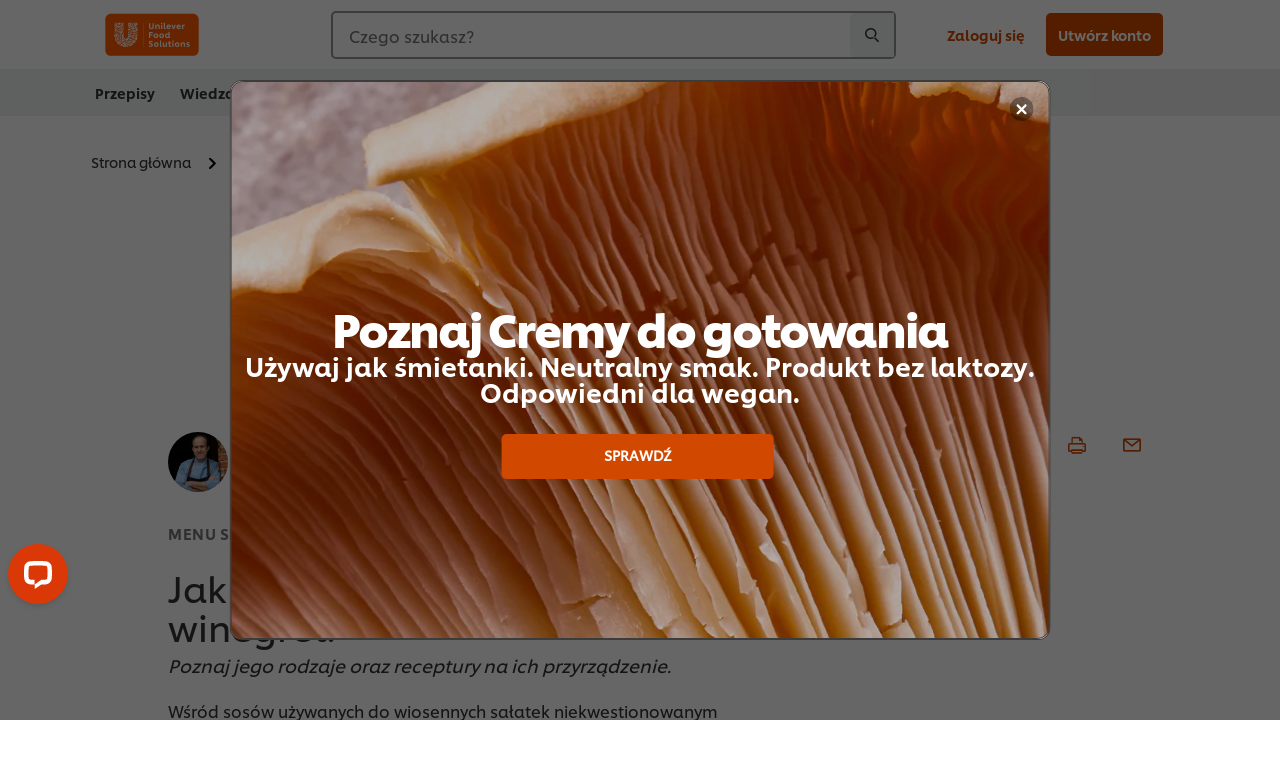

--- FILE ---
content_type: text/html; charset=UTF-8
request_url: https://www.unileverfoodsolutions.pl/wiedza/gotowanie/sezonowy/menu-na-wiosne-i-lato/sos-winegret.html
body_size: 39996
content:
<!DOCTYPE html>


<!--[if IE]> <html class="no-js ie " dir="ltr" lang="pl-PL"> <![endif]-->
<!--[if !IE]>--> <html class="no-js " dir="ltr" lang="pl-PL"> <!--<![endif]-->

    
    

    
<head lang="pl-PL" itemscope itemtype="http://schema.org/WebPage">


    <meta name="robots" content="all"/>
    <meta name="format-detection" content="telephone=no"/>
    
    


    <script defer="defer" type="text/javascript" src="https://rum.hlx.page/.rum/@adobe/helix-rum-js@%5E2/dist/rum-standalone.js" data-routing="env=prod,tier=publish,ams=Unilever NV"></script>
<link rel="preconnect" href="https://cdn.livechatinc.com"/>
    <link rel="preconnect" href="https://www.google-analytics.com"/>
    <link rel="preconnect" href="https://www.youtube.com"/>
	<link rel="preconnect" href="https://connect.facebook.net"/>
    <link rel="preconnect" href="https://assets.adobedtm.com"/>
    <link rel="preconnect" href="https://static.hotjar.com"/>
    <link rel="preconnect" href="https://script.hotjar.com"/>
    <link rel="preconnect" href="https://www.google.com"/>
    <link rel="preconnect" href="https://cdn.cookielaw.org"/>
    <link rel="preconnect" href="https://api-fra.livechatinc.com"/>
    <link rel="preconnect" href="https://geolocation.onetrust.com"/>
    <link rel="preconnect" href="https://cdn.nagich.co.il"/>

    
        <link rel="preconnect" href="https://www.hotjar.com"/>
        <link rel="preconnect" href="https://tagmanager.google.com"/>
        <link rel="preconnect" href="https://secure.livechatinc.com"/>
        <link rel="preconnect" href="https://kritique.io"/>
        <link rel="preconnect" href="https://sifu.unileversolutions.com"/>
        <link rel="preconnect" href="https://www.ads.google.com"/>
        <link rel="preconnect" href="https://dayintegrationintern.tt.omtrdc.net"/>
        <link rel="preconnect" href="https://cdn.cookielaw.org"/>
        <link rel="preconnect" href="https://api-fra.livechatinc.com"/>
        <link rel="preconnect" href="https://geolocation.onetrust.com"/>
        <link rel="preconnect" href="https://cdn.nagich.co.il"/>
    

    
    
    

    

	
    

    
    
    

    

    
    
    
    
    
    



    
    

     
     
        <!-- OneTrust Cookies Consent Notice start for unileverfoodsolutions.pl -->
<script type="text/javascript" src="https://cdn.cookielaw.org/consent/6171d917-be63-49ad-a97f-cdebdd8d7ac1/OtAutoBlock.js"></script>
<script src="https://cdn.cookielaw.org/scripttemplates/otSDKStub.js" data-document-language="true" type="text/javascript" charset="UTF-8" data-domain-script="6171d917-be63-49ad-a97f-cdebdd8d7ac1"></script>
<script type="text/javascript">
var scrollVal = 0;
function OptanonWrapper() {

$(window).scroll(function(event) {
scrollVal = $(window).scrollTop();
});

$('#onetrust-pc-btn-handler, #onetrust-accept-btn-handler, #accept-recommended-btn-handler, .onetrust-close-btn-handler').on('click', function(){

document.body.style.overflow = 'hidden';
document.querySelector('html').scrollTop = window.scrollY;
document.body.style.overflow = null;
window.scrollTo({
top: scrollVal
});
});
if (OneTrust.IsAlertBoxClosed() === false) {
var banner = document.getElementById("onetrust-banner-sdk");
banner.style = "display: block;";
}
}

document.addEventListener('DOMContentLoaded', function() {
  // Your MutationObserver code here
  function setBannerRoleIfNeeded() {
    const banner = document.getElementById('onetrust-banner-sdk');
    if (
      banner &&
      !banner.hasAttribute('role') &&
      banner.classList.contains('otFlat') &&
      banner.classList.contains('bottom') &&
      banner.classList.contains('ot-wo-title') &&
      banner.classList.contains('ot-buttons-fw')
    ) {
      banner.setAttribute('role', 'dialog');
      return true;
    }
    return false;
  }

  if (!setBannerRoleIfNeeded()) {
    const observer = new MutationObserver(() => {
      if (setBannerRoleIfNeeded()) {
        observer.disconnect();
      }
    });
    observer.observe(document.body, { childList: true, subtree: true });
  }
});
</script>
<!-- OneTrust Cookies Consent Notice end for unileverfoodsolutions.pl -->
    
    
    

    
    

    
        
    
    

    
    <meta http-equiv="X-UA-Compatible" content="IE=edge"/>
    <meta name="viewport" content="width=device-width, initial-scale=1"/>

    

    
    

    <link rel="canonical" href="https://www.unileverfoodsolutions.pl/wiedza/gotowanie/sezonowy/menu-na-wiosne-i-lato/sos-winegret.html"/>

    
	

    
    
    


    <meta name="description" content="Poznaj rodzaje oraz sposoby na przyrządzenie idealnego sosu winegret. "/>

    
    
        <meta name="theme-color" content="#ff5a00"/>
    

   
    
    
        <link rel="preload" href="/dam/ufs-global/logos/2023/ufs-primary_logo.svg" as="image"/>
    
    
    

    <title>Sos winegret do sałatki </title>

    
    

    
    
    
    
<link rel="stylesheet" href="/etc/clientlibs/ufs-aem/critical.min.c54fb7f5d34380cfaf695eb5bc813688.css" type="text/css">



    
    
<link rel="preload stylesheet" href="/etc/clientlibs/ufs-aem/all.min.a3047a8f770674fa68d4d8d2051d8d4d.css" type="text/css" media="print" as="style" onload="this.media='all'">






     
    
        <link rel="preload" href="https://www.unileverfoodsolutions.pl/etc/designs/ufs-aem/static/fonts/css/shilling.css" as="style"/>
        <link rel="stylesheet" href="https://www.unileverfoodsolutions.pl/etc/designs/ufs-aem/static/fonts/css/shilling.css" type="text/css"/>
        <link rel="preload" href="https://www.unileverfoodsolutions.pl/etc/designs/ufs-aem/static/fonts/shilling/custom-font-regular.woff2" as="font" type="font/woff2" crossorigin/>
        <link rel="preload" href="https://www.unileverfoodsolutions.pl/etc/designs/ufs-aem/static/fonts/shilling/custom-font-medium.woff2" as="font" type="font/woff2" crossorigin/>
        <link rel="preload" href="https://www.unileverfoodsolutions.pl/etc/designs/ufs-aem/static/fonts/shilling/custom-font-bold.woff2" as="font" type="font/woff2" crossorigin/>
        <link rel="preload" href="https://www.unileverfoodsolutions.pl/etc/designs/ufs-aem/static/fonts/shilling/Chefs-Hand-Regular.woff2" as="font" type="font/woff2" crossorigin/>
    

     
    <link rel="preload" href="https://www.unileverfoodsolutions.pl/etc/clientlibs/ufs-aem/app/icons/icon.css" as="style"/>
    <link rel="stylesheet" href="https://www.unileverfoodsolutions.pl/etc/clientlibs/ufs-aem/app/icons/icon.css" type="text/css"/>
    
    <link rel="preload" href="https://www.unileverfoodsolutions.pl/etc/clientlibs/ufs-aem/app/icons/ufs-icons-20220531.woff2" as="font" type="font/woff2" crossorigin/>
    
    
    

    
    

    
    <meta property="og:title" content="Sos winegret do sałatki "/>
    <meta property="og:type" content="website"/>
    <meta property="og:url" content="https://www.unileverfoodsolutions.pl/wiedza/gotowanie/sezonowy/menu-na-wiosne-i-lato/sos-winegret.html"/>
    
    <meta property="og:image" content="https://www.unileverfoodsolutions.pl/dam/global-ufs/mcos/nee/poland/2022/sos-winegret/1.png"/>
    
    
    <meta property="og:description" content="Poznaj rodzaje oraz sposoby na przyrządzenie idealnego sosu winegret. "/>
    <meta property="og:site_name" content="Unilever Food Solutions"/>

    
    <meta name="mobile-web-app-capable" content="yes"/>
    <meta name="apple-mobile-web-app-capable" content="yes"/>
    <meta name="apple-mobile-web-app-status-bar-style" content="black"/>
    <meta name="apple-mobile-web-app-title" content="UFS"/>
    <meta name="apple-touch-fullscreen" content="yes"/>

     
     
		
        	<link rel="apple-touch-icon" sizes="120x120" href="/etc/designs/ufs-aem/static/icons/default/ios_icon_120x120.png"/>
        
        	<link rel="apple-touch-icon" sizes="180x180" href="/etc/designs/ufs-aem/static/icons/default/ios_icon_180x180.png"/>
        
        	<link rel="apple-touch-icon" sizes="152x152" href="/etc/designs/ufs-aem/static/icons/default/ios_icon_152x152.png"/>
        
        	<link rel="apple-touch-icon" sizes="167x167" href="/etc/designs/ufs-aem/static/icons/default/ios_icon_167x167.png"/>
        
    

    

    
        <link rel="manifest" href="/bin/pwaServlet?siteCode=ufs-pl&locale=pl" crossorigin="use-credentials"/>
    

    
    
		
        	<link rel="apple-touch-startup-image" href="/dam/global-ufs/mcos/belgium/splash/ipadpro-9-7-portrait.png" media="(device-width: 768px) and (device-height: 1024px) and (-webkit-device-pixel-ratio: 2) and (orientation: portrait)"/>
        
        	<link rel="apple-touch-startup-image" href="/dam/global-ufs/mcos/belgium/splash/iphonex-landscape.png" media="(device-width: 768px) and (device-height: 1024px) and (-webkit-device-pixel-ratio: 2) and (orientation: landscape)"/>
        
        	<link rel="apple-touch-startup-image" href="/dam/global-ufs/mcos/belgium/splash/iphonex-portrait.png" media="(device-width: 375px) and (device-height: 812px) and (-webkit-device-pixel-ratio: 3) and (orientation: portrait)"/>
        
        	<link rel="apple-touch-startup-image" href="/dam/global-ufs/mcos/belgium/splash/iphonex-landscape.png" media="(device-width: 375px) and (device-height: 812px) and (-webkit-device-pixel-ratio: 3) and (orientation: landscape)"/>
        
    


    

    
    
    
    
    <link href="/etc/designs/ufs-aem/static/icons/favicon.ico" rel="shortcut icon" type="image/x-icon"/>
    <link href="/etc/designs/ufs-aem/static/icons/ufs-icon-16x16.png" rel="icon" type="image/png"/>
    <link href="/etc/designs/ufs-aem/static/icons/default/ufs-icon-196x196.png" rel="icon" type="image/png" sizes="196x196"/>

    
    <meta name="application-name" content="Sos winegret do sałatki "/>
    <meta name="msapplication-TileColor" content="#ff5a00"/>
    <meta name="msapplication-square70x70logo" content="/etc/designs/ufs-aem/static/icons/default/ufs-tile-small.png"/>
    <meta name="msapplication-square150x150logo" content="/etc/designs/ufs-aem/static/icons/default/ufs-tile-medium.png"/>
    <meta name="msapplication-wide310x150logo" content="/etc/designs/ufs-aem/static/icons/default/ufs-tile-wide.png"/>
    <meta name="msapplication-square310x310logo" content="/etc/designs/ufs-aem/static/icons/default/ufs-tile-large.png"/>

    
    
    <meta name="facebook-domain-verification" content="ocne5wvgyqie7te3clfwlwprqyw6tf"/>
    

  
	
    	
            
                
   <script>
        UFS_GLOBAL = {
            "locale" : "PL",
            "localeString" : "pl\u002DPL",
            "countryCode" : "PL",
            "sifuDomain" : "https:\/\/sifu.unileversolutions.com",
            "usernameCookieName" : "ufs\u002Dusername",
            "newsletterPopupCookieName" : "ufs\u002Dnewsletter\u002Ddialog\u002Dshown",
            "pageViewsSessionStorageKey": "GlobalSessionPageViews",
            "tokenCookieName" : "ufs\u002Dtoken",
            "languageCookieName" : "ufs\u002Dlanguage",
            "channelCookieName" : "ufs\u002Dchannel",
            "channelSelectorOpenByDefault" : false,
            "userChannelCookieName" : "ufs\u002Duser\u002Dchannel",
            "channelSelectorEnabled" : false,
            "flashCookieName" : "ufs\u002Dflash",
            "flashCookieSsoName" : "ufs\u002Dflash\u002Dsso",
            "ufsReferrerCookieName" : "ufs\u002Dreferrer",
            "ufsCookieWallCookieName" : "ufs\u002Dcookie\u002Dwall",
            "isUfsCookieWallEnabled" : false,
            "baseUrl" : "https:\/\/www.unileverfoodsolutions.pl",
            "isAuthor" : false,
            "isHome" : false,
            "loginRedirectMessage" : "Jesteś już zarejestrowany <a href=\x22\/modular\u002Dlogin\u002Dform\u002Dpage.html?redirectUrl=https%3A%2F%2Fwww.unileverfoodsolutions.pl%2Fwiedza%2Fgotowanie%2Fsezonowy%2Fmenu\u002Dna\u002Dwiosne\u002Di\u002Dlato%2Fsos\u002Dwinegret.html\x22> zaloguj się <\/a>, aby wypełnić formularz.",
            "lastModified" : 1678256782000,
            "siteCode" : "ufs\u002Dpl",
            "ufsCartCookieName" : "ufs\u002Dcart",
            "selectors" : "",
            "isDispatcherRequest" : true,
            "nodePath" : "\/content\/ufs\u002Dpl\/po\/wiedza\/gotowanie\/sezonowy\/menu\u002Dna\u002Dwiosne\u002Di\u002Dlato\/sos\u002Dwinegret\/jcr:content",
            "recipeIdCookieName" : "ufs\u002Drecipe\u002Did",
            "recipeNameCookieName" : "ufs\u002Drecipe\u002Dname",
            "productIdCookieName": "ufs\u002Dproduct\u002Did",
            "productNameCookieName": "ufs\u002Dproduct\u002Dname",
            "productCUPriceCookieName": "ufs\u002Dproduct\u002Dcu\u002Dprice",
            "productDUPriceCookieName": "ufs\u002Dproduct\u002Ddu\u002Dprice",
            "accessRestrictionCookieName" : "ufs\u002Daccess\u002Drestriction",
            "preferredPartnerValidationCookieName" : "ufs\u002Dpreferred\u002Dpartner\u002Dvalidation",
            "lastSubmittedFormPathCookieName" : "ufs\u002Dlast\u002Dsubmitted\u002Dform\u002Dpath",
            "marketoTrackingCookieName" : "_mkto_trk",
            "registrationPromotionCookie" : "ufs\u002Dregistration\u002Dpromotion",
            "checkSsl" : false,

            "UDM": {
                "globalbrand" : "Unilever Food Solution",
                "localbrand" : "Unilever Food Solution",
                "category" : "Foods",
                "channel" : "Brand Site",
                "country" : "PL",
                "sitetype" : "Non\u002DAvinash eCommerce",
                "uatUrl" : "wa\u002Duat.unileversolutions.com",
                "uatGid" : "b4f2d8fcae8b0f2906d373d3000f8aa0",
                "uatGaa" : "UA\u002D77785069\u002D23,UA\u002D35586169\u002D2",
                "url" : "wa\u002Dna.unileversolutions.com",
                "gid" : "6ea2ab5883223db4962a97d7bf642026",
                "gaa" : "UA\u002D57100440\u002D1,UA\u002D57094497\u002D1,UA\u002D57094497\u002D3,UA\u002D35586169\u002D1,G\u002DS9N791Z5XY,G\u002DK257S23T0D",
                "dom" : ".unileverfoodsolutions.pl",
                "setCustomDimension" : {
                    "dimension14" : "utilities",
                    "dimension15" : "information\u002Dpage",
                    "dimension16" : ""
                }
            },
            "currency": {
                "symbol": "zł",
                "format": "{price} {currencySymbol}",
                "code": "PLN",
                "decimalSeparator": ",",
                "groupingSeparator": ".",
                "isDecimalPlacesDisabled": "false",
                "datePickerFormat": "DD.MM.YYYY",
                "multiCurrency": null,

            },
            "isLoyaltyEnabled" : false,
            "isWebshopEnabled" : false,
            "isFavoritesFrontendV2Enabled" : false,
            "enableAvailabilityFiltering" : false,
            "enableCountrySpecificFiltering" : false,
            "isUserTrackingEnabled" : true,
            "isRecommendationsEnabled": false,
            "isSiteWideApiEnabled": false,
            "isFavoriteListsDisabled": false,
            "tradePartnerConfig": {
                "isAutoSelectTradePartnerEnabled": true,
                "isTradePartnerChangeDialogEnabled": false
            },
            "isAssetEnabled" : false,
            "isNewsletterFormsEnabled" : true,
            "isMultiLang": false

        }

        dataLayer = [];
    </script>

    <script type="text/plain" class="optanon-category-C0004">
        UFS_GLOBAL.trackingCookieName = "ufs\u002Dtracking\u002Did";
        var trackingCookieName = "ufs\u002Dtracking\u002Did";
        var isUserTrackingEnabled = true;

        try {
            if(isUserTrackingEnabled) {
                if (document.cookie.indexOf(trackingCookieName) === -1) {
                    var userid = createUid();
                    document.cookie = trackingCookieName + "=" + userid + ";path=/;max-age=631138519";
                    window.UFS_GLOBAL.UDM.un = userid;
                } else {
                    var userid = getCookie(trackingCookieName);
                    window.UFS_GLOBAL.UDM.un = userid;
                }
                window.digitalData = window.digitalData || window.UFS_GLOBAL.digitalData;
                window.UDM = window.UDM || window.UFS_GLOBAL.UDM;
            }
        } catch (ignore) { }

        function createUid() {
            return createRandomVal() + createRandomVal() + '-' + createRandomVal() + '-' + createRandomVal() + '-' +
                createRandomVal() + '-' + createRandomVal() + createRandomVal() + createRandomVal();
        };
        function createRandomVal() {
            return Math.floor((1 + Math.random()) * 0x10000).toString(16).substring(1);
        };
        function getCookie(name) {
            var value = "; " + document.cookie;
            let parts = value.split("; " + name + "=");
            if (parts.length === 2) return parts.pop().split(';').shift();
        };
    </script>


                
    <script>
        UFS_GLOBAL.lang = {
            "general_FailMsg" : "An error occurred. Please try again in a few minutes.",
            "changePassword_OldNewPassSameMsg" : "ChangePassword_FE_OldNewPasswordSameMessage",
            "login_LogoutSuccessMsg" : "Login_Logout_SuccessMessage",
            "login_LogoutErrorMsg" : "Login_Logout_ErrorMessage",
            "login_ValidationEnterUsername" : "Login_Validation_EnterUsername",
            "login_ValidationEnterPassword" : "Login_Validation_EnterPassword",
            "login_WelcomeMsg" : "Login_Welcome_Message",
            "login_InvalidInfoMsg" : "Login_Validation_InvalidInfoMessage",
            "channelSelector_ValidationSelect" : "Please select a channel",
            "profile_invalidZipCode" : "Invalid postal code.",
            "profile_invalidPhoneNumber" : "Phone number format is invalid. e.g. 07412345678",
            "profile_invalidPasswordComplexity" : "Your password is not strong enough.             It should contain one of each :             upper case character (A \u002D Z),             lower case character (a \u002D z),             a numeric character (0\u002D9),             a special character (!@#$\x26*.:,;%)",
            "profile_invalidEmailAlreadyExists" : "Ten email jest już zarejestrowany.",
            "profile_invalidMobilePhoneAlreadyExists" : ""
        }
    </script>
   
    
    <script>
        function isMobile(){
    	var check = false;
            (function(a) {
                if (/(android|bb\d+|meego).+mobile|avantgo|bada\/|blackberry|blazer|compal|elaine|fennec|hiptop|iemobile|ip(hone|od)|iris|kindle|lge |maemo|midp|mmp|mobile.+firefox|netfront|opera m(ob|in)i|palm( os)?|phone|p(ixi|re)\/|plucker|pocket|psp|series(4|6)0|symbian|treo|up\.(browser|link)|vodafone|wap|windows ce|xda|xiino/i
                        .test(a)
                        || /1207|6310|6590|3gso|4thp|50[1-6]i|770s|802s|a wa|abac|ac(er|oo|s\-)|ai(ko|rn)|al(av|ca|co)|amoi|an(ex|ny|yw)|aptu|ar(ch|go)|as(te|us)|attw|au(di|\-m|r |s )|avan|be(ck|ll|nq)|bi(lb|rd)|bl(ac|az)|br(e|v)w|bumb|bw\-(n|u)|c55\/|capi|ccwa|cdm\-|cell|chtm|cldc|cmd\-|co(mp|nd)|craw|da(it|ll|ng)|dbte|dc\-s|devi|dica|dmob|do(c|p)o|ds(12|\-d)|el(49|ai)|em(l2|ul)|er(ic|k0)|esl8|ez([4-7]0|os|wa|ze)|fetc|fly(\-|_)|g1 u|g560|gene|gf\-5|g\-mo|go(\.w|od)|gr(ad|un)|haie|hcit|hd\-(m|p|t)|hei\-|hi(pt|ta)|hp( i|ip)|hs\-c|ht(c(\-| |_|a|g|p|s|t)|tp)|hu(aw|tc)|i\-(20|go|ma)|i230|iac( |\-|\/)|ibro|idea|ig01|ikom|im1k|inno|ipaq|iris|ja(t|v)a|jbro|jemu|jigs|kddi|keji|kgt( |\/)|klon|kpt |kwc\-|kyo(c|k)|le(no|xi)|lg( g|\/(k|l|u)|50|54|\-[a-w])|libw|lynx|m1\-w|m3ga|m50\/|ma(te|ui|xo)|mc(01|21|ca)|m\-cr|me(rc|ri)|mi(o8|oa|ts)|mmef|mo(01|02|bi|de|do|t(\-| |o|v)|zz)|mt(50|p1|v )|mwbp|mywa|n10[0-2]|n20[2-3]|n30(0|2)|n50(0|2|5)|n7(0(0|1)|10)|ne((c|m)\-|on|tf|wf|wg|wt)|nok(6|i)|nzph|o2im|op(ti|wv)|oran|owg1|p800|pan(a|d|t)|pdxg|pg(13|\-([1-8]|c))|phil|pire|pl(ay|uc)|pn\-2|po(ck|rt|se)|prox|psio|pt\-g|qa\-a|qc(07|12|21|32|60|\-[2-7]|i\-)|qtek|r380|r600|raks|rim9|ro(ve|zo)|s55\/|sa(ge|ma|mm|ms|ny|va)|sc(01|h\-|oo|p\-)|sdk\/|se(c(\-|0|1)|47|mc|nd|ri)|sgh\-|shar|sie(\-|m)|sk\-0|sl(45|id)|sm(al|ar|b3|it|t5)|so(ft|ny)|sp(01|h\-|v\-|v )|sy(01|mb)|t2(18|50)|t6(00|10|18)|ta(gt|lk)|tcl\-|tdg\-|tel(i|m)|tim\-|t\-mo|to(pl|sh)|ts(70|m\-|m3|m5)|tx\-9|up(\.b|g1|si)|utst|v400|v750|veri|vi(rg|te)|vk(40|5[0-3]|\-v)|vm40|voda|vulc|vx(52|53|60|61|70|80|81|83|85|98)|w3c(\-| )|webc|whit|wi(g |nc|nw)|wmlb|wonu|x700|yas\-|your|zeto|zte\-/i
                            .test(a.substr(0, 4))) {
                    check = true;
                }
            })(navigator.userAgent || navigator.vendor || window.opera);
            return check;
        }
        var channelVal;
        if (isMobile()) {
            channelVal = "Mobile Site";
        } else {
            channelVal = "Brand Site";
        }

        var digitalData = {};
        digitalData = {
            siteInfo : {
                channel : "Brand Site",
                sitetype : "Non\u002DAvinash eCommerce",
            },
            page : {
                pageInfo : {
                    destinationURL : "https:\/\/www.unileverfoodsolutions.pl\/wiedza\/gotowanie\/sezonowy\/menu\u002Dna\u002Dwiosne\u002Di\u002Dlato\/sos\u002Dwinegret.html",
                },
                category : {
                    pageType : "Article Details",
                }
            },
            video : [],
            campaign: [],
            product : [],
            privacy : {
                accessCategories : [ {
                    domains : []
                } ]
            },
            component : [],
            trackingInfo : {
                GID :  "6ea2ab5883223db4962a97d7bf642026",
                "un" : "",
                tool : [ {
                    ids : ""
                } ]
            },
            promotion : []
        }
        digitalData.siteInfo.channel = channelVal;
        digitalData.page.category.primaryCategory = channelVal;
        digitalData.trackingInfo = {};
        digitalData.trackingInfo.tool = [ {} ];
        digitalData.trackingInfo.tool[0] = {};
        digitalData.trackingInfo.tool[1] = {};
        digitalData.privacy = {}; //Optional
        digitalData.page.attributes = {};
        digitalData.privacy.accessCategories = [ {} ]; //Optional
        digitalData.privacy.accessCategories[0].domains = []; //Optional
        digitalData.event = [];
        digitalData.page.pageInfo.pageName = "sos\u002Dwinegret";
        digitalData.page.pageInfo.language = "pl\u002DPL";

        var subCategory_1 = "Strona główna";
        var subCategory_2 = "Wiedza";
        var subCategory_3 = "Gotowanie";
        var articleNamePresent = "sos\u002Dwinegret";
        var errorPage = "Article Details";

        if(subCategory_1 != "no set"){
            if(errorPage === "Error Page") {
            digitalData.page.attributes.contentType ="404";
          }else {
          digitalData.page.category.subCategory1 = "Strona główna";
          digitalData.page.attributes.contentType = "Strona główna";
          }
        }

        if(subCategory_2 != "no set"){
          digitalData.page.category.subCategory2 = "Wiedza";
          if(errorPage === "Error Page" || digitalData.page.category.subCategory2 === "Error loading page") {
            digitalData.page.attributes.contentType ="404";
          }else {
            digitalData.page.attributes.contentType = "Wiedza";
          }
        }

        if(subCategory_3 != "no set"){
          digitalData.page.category.subCategory3 = "Gotowanie";
          if(errorPage === "Error Page" || digitalData.page.category.subCategory3 === "Error loading page") {
            digitalData.page.attributes.contentType ="404";
          }else {
          digitalData.page.attributes.contentType = "Gotowanie"; // To be set on each page change. Should contain 404 for error pages
          }
        }

        if(subCategory_3 != "no set"){
			digitalData.page.attributes.articleName = "sos\u002Dwinegret";
        }

        digitalData.page.attributes.brandCategory = "Foods";

        //AEMF-11544
        var selectedCountry = localStorage.getItem("selectedCountry");
        var searchParam = new URLSearchParams(window.location.search);
        if(selectedCountry != null || searchParam.has('specificCountry')) {
                if(searchParam.has('specificCountry') && typeof digitalData !== 'undefined') {
                    selectedCountry  = searchParam.get('specificCountry').replace(/\?.*/, '');
                    digitalData.page.attributes.country = selectedCountry;
                }else if(selectedCountry != null){
					digitalData.page.attributes.country = selectedCountry;
                }
        }else {
            digitalData.page.attributes.country = "PL";
        }

        digitalData.page.attributes.globalBrand = "Unilever Food Solution";
        digitalData.page.attributes.localBrand = "Unilever Food Solution";
        digitalData.page.attributes.loginStatus = "false";
        digitalData.trackingInfo.GID = "6ea2ab5883223db4962a97d7bf642026";
        digitalData.trackingInfo.tool[0].id = "UA\u002D57100440\u002D1,UA\u002D57094497\u002D1,UA\u002D57094497\u002D3,UA\u002D35586169\u002D1,G\u002DS9N791Z5XY,G\u002DK257S23T0D";
        digitalData.trackingInfo.tool[1].id = "unilever\u002Dufs\u002Dpl,unilever\u002Dglobal\u002Dallbrands";
        digitalData.siteInfo.internalDomain = "www.unileverfoodsolutions.pl";
    </script>
    
   

            
        

        
        

        
            <script data-ot-ignore type="text/plain" class="optanon-category-C0004" src="/etc/designs/ufs-aem/static/scripts/launch/udm.1632993448609.js"></script>
            
            <script data-ot-ignore type="text/plain" class="optanon-category-C0004" src="/etc/designs/ufs-aem/static/scripts/launch/aaudm.js"></script>
            
            <script type="text/plain" class="optanon-category-C0004" src="https://assets.adobedtm.com/e6bd1902389a/16486a03150a/launch-d835eb37906c.min.js" async></script>
    

    
    

    
    

	
    
        <script type="text/plain" class="optanon-category-C0004">
            if (!window.CQ_Analytics) {
                window.CQ_Analytics = {};
            }
            if (!CQ_Analytics.TestTarget) {
                CQ_Analytics.TestTarget = {};
            }
            CQ_Analytics.TestTarget.clientCode = 'ufsat';
        </script>
    

    
    
        
    

    

    <div itemscope itemtype="http://schema.org/Article">
    	<meta itemprop="name" content="Sos winegret do sałatki "/>
    	<meta itemprop="description" content="Poznaj rodzaje oraz sposoby na przyrządzenie idealnego sosu winegret. "/>
    	<meta itemprop="headline" content="Sos winegret do sałatki "/>
    	<meta itemprop="dateModified" content="2023-03-08T06:26:22.738Z"/>
    	<meta itemprop="datePublished" content="2023-03-08T06:26:33.637Z"/>
    	<meta itemprop="image" content="https://www.unileverfoodsolutions.pl/dam/global-ufs/mcos/nee/poland/2022/sos-winegret/1.png"/>
        
        <meta itemprop="alternateName" content="Jak sałatka to tylko z sosem winegret."/>
        <meta itemprop="abstract" content="Poznaj jego rodzaje oraz receptury na ich przyrządzenie."/>
        <meta itemprop="articleSection" content="MENU SEZONOWE"/>
        <link itemprop="url" href="https://www.unileverfoodsolutions.pl/wiedza/gotowanie/sezonowy/menu-na-wiosne-i-lato/sos-winegret.html"/>
        <meta itemprop="audience" content="Professional chefs"/>
        
	</div>

    
    

    
    

<script>(window.BOOMR_mq=window.BOOMR_mq||[]).push(["addVar",{"rua.upush":"false","rua.cpush":"false","rua.upre":"false","rua.cpre":"false","rua.uprl":"false","rua.cprl":"false","rua.cprf":"false","rua.trans":"","rua.cook":"false","rua.ims":"false","rua.ufprl":"false","rua.cfprl":"false","rua.isuxp":"false","rua.texp":"norulematch","rua.ceh":"false","rua.ueh":"false","rua.ieh.st":"0"}]);</script>
                              <script>!function(e){var n="https://s.go-mpulse.net/boomerang/";if("False"=="True")e.BOOMR_config=e.BOOMR_config||{},e.BOOMR_config.PageParams=e.BOOMR_config.PageParams||{},e.BOOMR_config.PageParams.pci=!0,n="https://s2.go-mpulse.net/boomerang/";if(window.BOOMR_API_key="JKXTM-QUZJ8-PU5BR-94EYX-MVSLK",function(){function e(){if(!o){var e=document.createElement("script");e.id="boomr-scr-as",e.src=window.BOOMR.url,e.async=!0,i.parentNode.appendChild(e),o=!0}}function t(e){o=!0;var n,t,a,r,d=document,O=window;if(window.BOOMR.snippetMethod=e?"if":"i",t=function(e,n){var t=d.createElement("script");t.id=n||"boomr-if-as",t.src=window.BOOMR.url,BOOMR_lstart=(new Date).getTime(),e=e||d.body,e.appendChild(t)},!window.addEventListener&&window.attachEvent&&navigator.userAgent.match(/MSIE [67]\./))return window.BOOMR.snippetMethod="s",void t(i.parentNode,"boomr-async");a=document.createElement("IFRAME"),a.src="about:blank",a.title="",a.role="presentation",a.loading="eager",r=(a.frameElement||a).style,r.width=0,r.height=0,r.border=0,r.display="none",i.parentNode.appendChild(a);try{O=a.contentWindow,d=O.document.open()}catch(_){n=document.domain,a.src="javascript:var d=document.open();d.domain='"+n+"';void(0);",O=a.contentWindow,d=O.document.open()}if(n)d._boomrl=function(){this.domain=n,t()},d.write("<bo"+"dy onload='document._boomrl();'>");else if(O._boomrl=function(){t()},O.addEventListener)O.addEventListener("load",O._boomrl,!1);else if(O.attachEvent)O.attachEvent("onload",O._boomrl);d.close()}function a(e){window.BOOMR_onload=e&&e.timeStamp||(new Date).getTime()}if(!window.BOOMR||!window.BOOMR.version&&!window.BOOMR.snippetExecuted){window.BOOMR=window.BOOMR||{},window.BOOMR.snippetStart=(new Date).getTime(),window.BOOMR.snippetExecuted=!0,window.BOOMR.snippetVersion=12,window.BOOMR.url=n+"JKXTM-QUZJ8-PU5BR-94EYX-MVSLK";var i=document.currentScript||document.getElementsByTagName("script")[0],o=!1,r=document.createElement("link");if(r.relList&&"function"==typeof r.relList.supports&&r.relList.supports("preload")&&"as"in r)window.BOOMR.snippetMethod="p",r.href=window.BOOMR.url,r.rel="preload",r.as="script",r.addEventListener("load",e),r.addEventListener("error",function(){t(!0)}),setTimeout(function(){if(!o)t(!0)},3e3),BOOMR_lstart=(new Date).getTime(),i.parentNode.appendChild(r);else t(!1);if(window.addEventListener)window.addEventListener("load",a,!1);else if(window.attachEvent)window.attachEvent("onload",a)}}(),"".length>0)if(e&&"performance"in e&&e.performance&&"function"==typeof e.performance.setResourceTimingBufferSize)e.performance.setResourceTimingBufferSize();!function(){if(BOOMR=e.BOOMR||{},BOOMR.plugins=BOOMR.plugins||{},!BOOMR.plugins.AK){var n=""=="true"?1:0,t="",a="gqhuxyqxeeo5a2lwcndq-f-ecc94033e-clientnsv4-s.akamaihd.net",i="false"=="true"?2:1,o={"ak.v":"39","ak.cp":"761846","ak.ai":parseInt("361665",10),"ak.ol":"0","ak.cr":8,"ak.ipv":4,"ak.proto":"h2","ak.rid":"d265b3f2","ak.r":44332,"ak.a2":n,"ak.m":"dscx","ak.n":"essl","ak.bpcip":"52.15.75.0","ak.cport":33628,"ak.gh":"23.33.28.208","ak.quicv":"","ak.tlsv":"tls1.3","ak.0rtt":"","ak.0rtt.ed":"","ak.csrc":"-","ak.acc":"","ak.t":"1769345863","ak.ak":"hOBiQwZUYzCg5VSAfCLimQ==KJOBgjbjuVZ702ICNTaQbYKb5iDhRQC3MZtrn/usPSpyXOvym1vZ0iYzNBQZ75S9LAh0fx2icmyyrUVRd8SPo8XopLRc9pCSGg6O8OTbD6+2u9DtQBDUNk+somaHC4dCwXxPWmJsKYWto5l6V7E6zm9oFQdiSdGDyxxP4RP/dmzoUAfBBrx+K5E1NUfImgMidua2cddKmCmFBBcH53a1TDjOICrxmqocVYtEMuOyfqWmxbbMQ2KO+pbXotmQm8vTdh9YVChaMDsDvYbkxN4N3XGaVYZGYqdqD6eBYyRlAEw5YNREqwk/BAa8ugrrnW1RTk51lmFlnbJFPIur9sqv3ExrsguaeEEllulZAKGBmyCfKujMTpYBOVndUaFo0sPo/gWsgLr+i39Erha4PhKGvLkVZTjH4Zw6ZAOZZuJIGA0=","ak.pv":"313","ak.dpoabenc":"","ak.tf":i};if(""!==t)o["ak.ruds"]=t;var r={i:!1,av:function(n){var t="http.initiator";if(n&&(!n[t]||"spa_hard"===n[t]))o["ak.feo"]=void 0!==e.aFeoApplied?1:0,BOOMR.addVar(o)},rv:function(){var e=["ak.bpcip","ak.cport","ak.cr","ak.csrc","ak.gh","ak.ipv","ak.m","ak.n","ak.ol","ak.proto","ak.quicv","ak.tlsv","ak.0rtt","ak.0rtt.ed","ak.r","ak.acc","ak.t","ak.tf"];BOOMR.removeVar(e)}};BOOMR.plugins.AK={akVars:o,akDNSPreFetchDomain:a,init:function(){if(!r.i){var e=BOOMR.subscribe;e("before_beacon",r.av,null,null),e("onbeacon",r.rv,null,null),r.i=!0}return this},is_complete:function(){return!0}}}}()}(window);</script></head>

    <body class="theme-article-page ltr  ">

    
    
    

    

    
        
    <div class="main-header-pusher "></div>
    <div class="camerascan-popup js-camerascan-popup hidden">
        <div class="camerascan-content">
            <div class="camerascan-content__back-button js-close-camerascan"><span>Zamknij</span></div>
            <div class="camerascan-content__header">Zeskanuj kod kreskowy UFS</div>
            <div class="camerascan-content__sub-header">Zeskanuj kod kreskowy na opakowaniu </div>
        </div>
        <div class="eanerror-popup js-eanerror-popup hidden">
            <div class="eanerror-popup__head">Kod nieważny</div>
            <div class="eanerror-popup__subhead">Zeskanuj ważny kod</div>
            <div class="eanerror-popup__scanagain js-scanagain">Zeskanuj kod ponownie</div>
        </div>
        <section id="container" class="container">
            <div class="camera-crop-top"></div>
            <div id="interactive" class="viewport camera-viewport"></div>
            <div class="camera-crop-bottom"></div>
        </section>
    </div>
    
    <header class="main-header-v5 js-main-header js-main-header-v3 ">
        
        
        
        
        
        <div class="header-main-nav hide-print js-header-main">
            <div class="header-main-nav__wrapper js-hide-mob-nav">
                <div class="header-main-nav__navigation-handle-wrapper js-handle-mobile-nav">
                    <div class="header-main-nav__navigation-handle js-navigation-handle">
                        <span class="icn-hamburger-menu"></span>
                        <span class="text">Menu</span>
                        
                    </div>
                </div>
                <div class="header-main-nav__logo js-header-main-nav-logo">
                    <a href="/" title="Unilever Food Solutions » Home">
                        <img class="img ufs-logo_svg " title="Unilever Food Solutions » Home" alt="Unilever Food Solutions » Home" src="/dam/ufs-global/logos/2023/ufs-primary_logo.svg" height="55" width="116"/>

                    </a>
                </div>
                

                

                <div class="header-main-nav__search-container hide-mobile">
                    <div class="header-main-nav__search-wrapper main-nav-search__mobile js-main-nav-search-container">
                        
    <form class="js-search-form" action="/wyniki-wyszukiwania.html" method="get" novalidate>
        <div class="search-suggestion-container">
        <div class="form-element has-addon" id="js-main-nav-search-container-element">
            <div class="form-element-addon js-search-icon js-search-icn">
                <span class="icn-search-n js-addon"></span>
                <span class="loader hidden js-loader"></span>
            </div>

            <label for="search-global-desktop" class="search-global js-search-lbl" aria-hidden="false">
                Czego szukasz?
            </label>

            <input type="text" id="search-global-desktop" name="q" class="search-global js-search-global js-input-text js-global-search-aa" onfocus="this.placeholder = ''" data-at="section-search" data-event-name="Start Search"/>
            <div class="js-lightbox__overlay_search_nav"></div>
                                <div class="header-main-nav__search-x js-main-nav-close-search cross-icn js-cross-icn">
                        <span class="icn-close"></span>
                    </div>
        </div>

        <div class="suggestions popular_search js-popular_search hidden" id="js-popular_search">
            <h4>Najczęściej szukane</h4>
			<ul>
                <li><a href="https://www.unileverfoodsolutions.pl/wyniki-wyszukiwania.html?q=tomato%20pronto" class="js-popular-search-aa" data-event-target-url="https://www.unileverfoodsolutions.pl/wyniki-wyszukiwania.html?q=tomato pronto" data-event-category="Other" data-event-type="Global Popular Search" data-event-name="tomato pronto">tomato pronto</a></li>
            
                <li><a href="https://www.unileverfoodsolutions.pl/wyniki-wyszukiwania.html?q=kalkulator%20food%20cost" class="js-popular-search-aa" data-event-target-url="https://www.unileverfoodsolutions.pl/wyniki-wyszukiwania.html?q=kalkulator food cost" data-event-category="Other" data-event-type="Global Popular Search" data-event-name="kalkulator food cost">kalkulator food cost</a></li>
            
                <li><a href="https://www.unileverfoodsolutions.pl/wyniki-wyszukiwania.html?q=primerba%20%20%20" class="js-popular-search-aa" data-event-target-url="https://www.unileverfoodsolutions.pl/wyniki-wyszukiwania.html?q=primerba   " data-event-category="Other" data-event-type="Global Popular Search" data-event-name="primerba   ">primerba   </a></li>
            
                <li><a href="https://www.unileverfoodsolutions.pl/wyniki-wyszukiwania.html?q=rosół%20%20%20" class="js-popular-search-aa" data-event-target-url="https://www.unileverfoodsolutions.pl/wyniki-wyszukiwania.html?q=rosół   " data-event-category="Other" data-event-type="Global Popular Search" data-event-name="rosół   ">rosół   </a></li>
            
                <li><a href="https://www.unileverfoodsolutions.pl/wyniki-wyszukiwania.html?q=sos%20pomidorowy%20%20%20" class="js-popular-search-aa" data-event-target-url="https://www.unileverfoodsolutions.pl/wyniki-wyszukiwania.html?q=sos pomidorowy   " data-event-category="Other" data-event-type="Global Popular Search" data-event-name="sos pomidorowy   ">sos pomidorowy   </a></li>
            
                <li><a href="https://www.unileverfoodsolutions.pl/wyniki-wyszukiwania.html?q=zupy%20%20%20" class="js-popular-search-aa" data-event-target-url="https://www.unileverfoodsolutions.pl/wyniki-wyszukiwania.html?q=zupy   " data-event-category="Other" data-event-type="Global Popular Search" data-event-name="zupy   ">zupy   </a></li>
            
                <li><a href="https://www.unileverfoodsolutions.pl/wyniki-wyszukiwania.html?q=kuchnia%20roślinna%20%20%20" class="js-popular-search-aa" data-event-target-url="https://www.unileverfoodsolutions.pl/wyniki-wyszukiwania.html?q=kuchnia roślinna   " data-event-category="Other" data-event-type="Global Popular Search" data-event-name="kuchnia roślinna   ">kuchnia roślinna   </a></li>
            </ul>
        </div>

        <div class="suggestions hidden js-suggestions js-overlay-searchnav">

                <div class="scroller">
                <div data-suggestion-product-count="3" data-suggestion-recipe-count="3" data-suggestion-academy-count="3" data-suggestion-other-count="3" data-suggestion-enabled-config="1" data-suggestion-keyword-count="4" data-ajax-load-url="/bin/searchServlet" data-node-path="/content/ufs-pl/po/wiedza/gotowanie/sezonowy/menu-na-wiosne-i-lato/sos-winegret/jcr:content" data-all-label="wszystkie" data-product-label="produkty" data-recipe-label="przepisy" data-academy-label="Academy" data-other-label="inne" class="js-suggestion-search">

			<div class="facets_container js-suggestions-list">
                    <div class="suggestions-row hidden">
                        <ul class="suggestions-list js-suggestion-search-suggestions">
                        </ul>
                    </div>
                    <div class="suggestions-row hidden hide-mobile js-suggestions-product js-suggestions-produkty">
					<div class="facet-obj">
						<span class="h4">produkty</span>
						<span class="see-all-details h4 js-category-details-aa" data-link="/content/ufs-pl/po/wyniki-wyszukiwania.html?q={query_encoded}&pageType=product" data-event-target-url="/content/ufs-pl/po/wyniki-wyszukiwania.html?q={query_encoded}&pageType=product" data-event-category="Other" data-event-type="G-Search Product" data-event-name="Sprawdź produktów">
					<a class="see-data-label" href="/wyniki-wyszukiwania.html?q={query_encoded}&pageType=product" data-event-target-url="/content/ufs-pl/po/wyniki-wyszukiwania.html?q={query_encoded}&pageType=product" data-event-category="Other" data-event-type="G-Search Product" data-event-name="Sprawdź produktów">Sprawdź<span class="js-facet_count_Product suggestion-content-val"></span>produktów</a></span>
					</div>
                        <div class="loader hidden js-suggestion-search-loading-spinner"></div>
                        <ul class="js-suggestion-search-results item-list__rows clearfix">
                        </ul>
                    </div>

                    <div class="suggestions-row hidden hide-mobile js-suggestions-przepisy">
					<div class="facet-obj">
						<span class="h4">przepisy</span>
						<span class="see-all-details h4 js-category-details-aa" data-link="/content/ufs-pl/po/wyniki-wyszukiwania.html?q={query_encoded}&pageType=recipe" data-event-target-url="/content/ufs-pl/po/wyniki-wyszukiwania.html?q={query_encoded}&pageType=recipe" data-event-category="Other" data-event-type="G-Search Recipe" data-event-name="Sprawdź przepisów">
					<a class="see-data-label" href="/wyniki-wyszukiwania.html?q={query_encoded}&pageType=recipe" data-event-target-url="/content/ufs-pl/po/wyniki-wyszukiwania.html?q={query_encoded}&pageType=recipe" data-event-category="Other" data-event-type="G-Search Recipe" data-event-name="Sprawdź przepisów">Sprawdź<span class="js-facet_count_Recipes suggestion-content-val"></span>przepisów</a></span>
				    </div>
                        <div class="loader hidden js-suggestion-search-loading-spinner"></div>
                        <ul class="js-suggestion-search-results item-list__rows clearfix">
                        </ul>
                    </div>
                    <div class="suggestions-row hidden hide-mobile js-suggestions-Academy">
					<div class="facet-obj">
						<span class="h4">Academy</span>
						<span class="see-all-details h4 js-category-details-aa" data-link="/content/ufs-pl/po/wyniki-wyszukiwania.html?q={query_encoded}&pageType=academy" data-event-target-url="/content/ufs-pl/po/wyniki-wyszukiwania.html?q={query_encoded}&pageType=academy" data-event-category="Other" data-event-type="G-Search Academy" data-event-name="Sprawdź kursów">
					<a class="see-data-label" href="/wyniki-wyszukiwania.html?q={query_encoded}&pageType=academy" data-event-target-url="/content/ufs-pl/po/wyniki-wyszukiwania.html?q={query_encoded}&pageType=academy" data-event-category="Other" data-event-type="G-Search Academy" data-event-name="Sprawdź kursów">Sprawdź<span class="js-facet_count_Academy suggestion-content-val"></span>kursów</a></span>
					</div>
                        <div class="loader hidden js-suggestion-search-loading-spinner"></div>
                        <ul class="js-suggestion-search-results item-list__rows clearfix">
                        </ul>
                    </div>
                    <div class="suggestions-row hidden hide-mobile js-suggestions-inne">
					<div class="facet-obj">
						<span class="h4">inne</span>
						<span class="see-all-details h4 js-category-details-aa" data-link="/content/ufs-pl/po/wyniki-wyszukiwania.html?q={query_encoded}&pageType=other" data-event-target-url="/content/ufs-pl/po/wyniki-wyszukiwania.html?q={query_encoded}&pageType=other" data-event-category="Other" data-event-type="G-Search Other" data-event-name="Sprawdź inne">
					<a class="see-data-label" href="/wyniki-wyszukiwania.html?q={query_encoded}&pageType=other" data-event-target-url="/content/ufs-pl/po/wyniki-wyszukiwania.html?q={query_encoded}&pageType=other" data-event-category="Other" data-event-type="G-Search Other" data-event-name="Sprawdź inne">Sprawdź<span class="js-facet_count_Other suggestion-content-val"></span>inne</a></span>
                    </div>
                        <div class="loader hidden js-suggestion-search-loading-spinner"></div>
                        <ul class="js-suggestion-search-results item-list__rows clearfix">
                        </ul>
                    </div>
                    </div>
                    <script type="text/template" data-template="ajaxSearchItem">
                        <li class="clearfix">
                            <figure class="item-list__image">
                                <a href="{{pageUrl}}" title="{{pageTitleEncoded}}" class="js-category-suggestion-aa"
							    data-event-target-url="{{pageUrl}}"
					            data-event-category="Other"
					            data-event-type="G-Search Suggestion"
					            data-event-name="{{pageTitleEncoded}}">
                                    <img src="{{previewImage}}" alt="{{pageTitleEncoded}}">
                                </a>
                            </figure>

                            <div class="item-list__body">
                                <p>
                                    <a href="{{pageUrl}}" title="{{pageTitleEncoded}}" class="js-category-suggestion-aa"
									data-event-target-url="{{pageUrl}}"
					                data-event-category="Other"
					                data-event-type="G-Search Suggestion"
					                data-event-name="{{pageTitle}}">
                                        <span class="item-list__title">{{pageTitle}}</span>
                                        <span class="item-list__body">{{description}}</span>
                                    </a>
                                </p>
                            </div>
                        </li>
                    </script>

					<div class="suggestions-row search-all-btn">
						<div style="text-align:center;" class="js-search-all-label-place-holder item-list__footer">
                            <a href="javascript:;" class="btn orange js-search-all hidden js-category-details-aa" data-link="/wyniki-wyszukiwania.html?q=" data-event-target-url="/content/ufs-pl/po/wyniki-wyszukiwania.html?q=" data-event-category="Other" data-event-type="G-Search All" data-event-name="Show All Results">
                                    <span class="js-found show-result-found-m"></span>
                                     wyników dla
                                     <span class="js-searchWord"></span>
							</a>
						</div>
					</div>

                </div>
                <input type="hidden" name="ptp" class="js-search-ptp"/>
                <input type="hidden" name="tp" class="js-search-tp"/>
                </div>
            </div>
            </div>
    </form>

                    </div>
                    <!-- <div class="header-main-nav__search-x js-main-nav-close-search cross-icn js-cross-icn">
                        <span class="icn-close"></span>
                    </div> -->
                </div>
                <div class="header-main-nav__secondary clearfix js-secondary-nav">
				<!--	<div class="nav-login-signup">
						<ul class="header-main-nav__first-meta-items">
							<li>
							   <a href="/content/ufs-eg/en/register-profile.html" title="Login" class="sel-register orange js-register " data-href="#" data-at="header-register-button">Login</a>
							</li>
							<li class="header-sign-up-but">
							   <a href="/content/ufs-eg/en/register-profile.html" title="Sign up" class="sel-register btn orange js-register " data-href="#" data-at="header-register-button">Sign up</a>
							</li>
						</ul>
					</div> -->
                    <div class="header-main-nav__meta-items">
                        
                        <ul class="header-main-nav__first-meta-items  df">

                          <!--  /* favourites */ -->
                            
	
    
    <script>
        var parentEle = document.querySelectorAll(".js-fav-anchor"); 
        parentEle.forEach((ele)=>{
            ele.querySelector('.icn-heart-o')?.addEventListener("click", function (event) {
            analyticApi.tracking.onClikFavoritesNav() 
        })
        })
    </script>

                             <!--  /* favourite Recipes */ -->
                            
	
    <li class="favorites-anchor favorite-mobile js-favorite-mobile js-fav-anchor js-nav-loggedin dfc favorite-icon">
        <a href="/ksiazka-z-przepisami.html" title="Twoje ulubione przepisy" class="dfch">
            <span class="icn-heart-o">
                
            </span>
        </a>
        <span class="f-12 hide-mobile  "></span>
    </li>

                            
                            <li class="expandable js-expandable header-main-nav__login from-right js-nav-loggedout sel-login-navigation hide-mobile">
                            <a class="js-expandable-navigation-item nav-font clr-orange" href="javascript:;" title="Moje konto">Zaloguj się</a>
                                <!--<span class="channel-unknown-badge hidden js-channel-badge"
                                    data-sly-test="false"></span> -->
                                <div class="header-main-nav__account-foldout-wrapper">
                                    <ul class="js-handle-promotion header-main-nav__account-foldout">
                                        <li class="account">
                                            



    
        

    <div class="js-loginv2-component js-form-component js-type-inline">
        
        

        <form action="#" class="  js-form default-form login-form_inline margin-bottom-10" method="post" data-node-path="/content/ufs-pl/po/modular-login-form-page/jcr:content/parsys/loginv2_copy" data-ajax-action="loginv2" data-ajax-url="/bin/loginServlet" data-active-validation="false" data-use-new-form="true" data-facebook-api-information="{&#34;apiVersion&#34;:&#34;v2.8&#34;,&#34;sdkUrl&#34;:&#34;https://connect.facebook.net/pl_PL/sdk.js&#34;,&#34;appId&#34;:&#34;848639389432584&#34;,&#34;facebookLoginEnabled&#34;:true}" data-at="header-login-form">

            

            
                <fieldset>
                    
                        
                        <div class="form-element-row">
                            
                            
    <input type="text" name="oldEmail" class="hidden"/>
    
    <div class="form-element">
        <label for="email" aria-hidden="true">
            Adres email <span>*</span>
        </label>

        <input id="email" name="email" type="email" class="js-input-text " required aria-label="Adres email" autocomplete="username" maxlength="256" data-validation-method="NONE" data-validation-msg="Wpisz poprawny adres email, np. jankowalski@przyklad.com" data-msg-required="Wpisz adres email." data-msg-email="Wpisz adres email." data-at="email"/>

        

        
    </div>


                        </div>
                        
                        
                        
                        
                    
                        
                        
                        
                        
                        
                        
                    
                        
                        
                        
                        
                        <div class="form-element-row">
                            
                            
    
    <div class="form-element has-addon">
        <label for="password" aria-hidden="true">
            Hasło <span>*</span>
        </label>

        <input id="password" name="password" type="password" class="js-input-text " required aria-label="Hasło" autocomplete="current-password" maxlength="256" data-validation-method="PASSWORD_COMPLEXITY" data-validation-msg="Twoje hasło nie jest wystarczająco mocne. Powinno zawierać po jednym z poniższych: wielka litera (A - Z), mała litera (a - z), cyfra (0-9), znak specjalny (&#39;,^,+,% itp.)." data-msg-required="Wpisz hasło." data-at="password"/>

        

        <div class="form-element-addon">
            <span class="icn-unmask js-unmask-password"></span>
        </div>
    </div>


                        </div>
                        
                    
                        
                        
                        
                        
                        
                        
                    
                </fieldset>
            

            <div class="clearfix">
                <input type="text" class="js-automatic-submission-prevention automatic-submission-prevention"/>
                <input type="hidden" name="countryCode" value="PL"/>
                <input type="hidden" name="site" value="ufs-pl"/>
                <input type="hidden" name="successRedirect" value="https://www.unileverfoodsolutions.pl/wiedza/gotowanie/sezonowy/menu-na-wiosne-i-lato/sos-winegret.html"/>
                <input type="hidden" name="failRedirect" value="https://www.unileverfoodsolutions.pl/modular-login-form-page.html?fail=1&amp;redirectUrl=https%3A%2F%2Fwww.unileverfoodsolutions.pl%2Fwiedza%2Fgotowanie%2Fsezonowy%2Fmenu-na-wiosne-i-lato%2Fsos-winegret.html" rel="nofollow"/>
                <input type="hidden" name="fbFailRedirect" value="https://www.unileverfoodsolutions.pl//www.unileverfoodsolutions.pl/modular-email-signup-form.html"/>

                <div class="col-span-12">
                    <button type="submit" name="submitButton" class="button orange js-loginv2-submit js-form-submit" data-at="header-login-submit-button" aria-label="zalogować">
                        zalogować
                    </button>
                </div>

                <div class="col-span-12 text-centered">
                    <a href="/modular-forgot-password-form.html?type=reset" title="Zapomniałeś hasła?" class="sel-reset-password reset-password" data-at="header-login-forgot password">
                        Zapomniałeś hasła?
                    </a>
                </div>

                <div class="lightbox__overlay lightbox-login hide-print js-lightbox-login hidden">
                    <div class="lightbox__window">
                        <h3 class="black"></h3>
                        <p></p>
                    </div>
                </div>
            </div>
        </form>
    </div>


    







                                        </li>
                                        <!--<li class="header-main-nav__new-account">
                                            <a href="/content/ufs-pl/po/modular-email-signup-form.html"
                                                title="Utwórz konto"
                                                class="sel-register btn orange js-register "
                                                data-href="#"
                                                data-at="header-register-button">
                                                Utwórz konto
                                            </a>
                                        </li> -->
                                        <li class="fbLogin_button fbbutton-container">
                                            <!--<div class="fbLogin_button__seperator">LUB</div> -->
                                            <div class="fb-login-button fb-login-btn hidden" id="fbLink" data-scope="public_profile" data-max-rows="1" data-size="Medium" data-button-type="login_with" data-show-faces="false" data-auto-logout-link="false" data-use-continue-as="false" login_text="Kontynuuj z Facebook">
                                            </div>
											<a href="javascript:;" class="fb-button-cookie js-fb-button-cookie"><span class="icon fb_icon"></span>Kontynuuj z Facebook</a>
											<a href="javascript:;" class="fb-custom-button js-fb-button hidden"><span class="icon fb_icon"></span>Kontynuuj z Facebook</a>
                                        </li>
                                        

                                        <li class="header-main-nav__foldout-list-items js-nav-contact-us">
                                            <a href="/kontakt.html.html">Kontakt</a>
                                        </li>
										
                                    </ul>
                                </div>
                            </li>
							<li class="header-sign-up-but js-nav-loggedout hide-mobile ">
							   <a href="/modular-email-signup-form.html" title="Utwórz konto" class="sel-register btn orange js-register " data-href="#" data-at="header-register-button">Utwórz konto</a>
							</li>
                            
                            <li class="expandable js-expandable header-main-nav__loggedin from-right js-nav-loggedin sel-profile-navigation hidden hide-mobile dfcc profile-icon">
                                <a class="js-expandable-navigation-item icn-account dfch profile-icon" href="javascript:;" title="Zaloguj się"></a>
                                
                                <div class="header-main-nav__account-foldout-wrapper">
                                    <ul class="header-main-nav__account-foldout">
                                        <li class="header-main-nav__foldout-list-items">
                                            <a href="/profile.html" class="sel-profile" rel="nofollow">Moje konto</a>
                                        </li>
                                        


                                        

                                        <li class="header-main-nav__foldout-list-items js-nav-contact-us">
                                            <a href="/kontakt.html.html">Kontakt</a>
                                        </li>


                                        <li class="header-main-nav__foldout-list-items">
                                            <a href="/" class="js-logout sel-logout">Wyloguj się</a>
                                        </li>
										
                                    </ul>
                                </div>
                                <span class="f-12 hide-mobile"></span>
                            </li>
                            
						</ul>
                        <ul class="header-main-nav__last-meta-items show-mobile">
                        
	
    
    <script>
        var parentEle = document.querySelectorAll(".js-fav-anchor"); 
        parentEle.forEach((ele)=>{
            ele.querySelector('.icn-heart-o')?.addEventListener("click", function (event) {
            analyticApi.tracking.onClikFavoritesNav() 
        })
        })
    </script>

                        </ul>
                        <ul rel="nofollow" class="header-main-nav__last-meta-items show-mobile login-mobile js-nav-loggedout">
                            <li class="login-account js-login-account">
                                    <a class="icn-account-n" href="/modular-login-form-page.html?profile" rel="nofollow" title="Zaloguj się"></a>
                            </li>
                        </ul>
                        <ul class="header-main-nav__last-meta-items show-mobile hidden js-nav-loggedin">
                            <li class="login-account js-login-account">
                                <a class="icn-account-n js-profile-view" href="#" title="Moje konto"></a>
                            </li>
                        </ul>
                        <ul class="header-main-nav__last-meta-items dfc cart-icon">
                            
                            <li>
                                <span class="f-12 cart-text hide-mobile"></span>
                            </li>
                        </ul>
                    </div>

					
                    
                </div>
            </div>
            <div id="js-pwa-search" class="header-main-nav__search-container hide-desktop searchpwa js-show-search hide-above-tablet">
                <div class="search-back">
                    <span class="icn-angle-left search-back-icn js-search-back"></span>
                </div>
                
    <form class="js-search-form" action="/wyniki-wyszukiwania.html" method="get" novalidate>

        <div class="form-element has-addon js-search-resize">
            <label for="search-global-desktop-n" class="search-global js-search-lbl" aria-hidden="false">
                Czego szukasz?
            </label>
            <input type="text" id="search-global-desktop-n" name="q" class="search-global js-search-global js-input-text js-global-search-aa" onfocus="this.placeholder = ''" data-at="section-search" data-event-name="Start Search"/>
            <div class="search-icon-container">
                <span class="icn-search-n"></span>
            </div>
            <div class="camera-icon-container js-scan-icon js-scan-seach-hide">
                <span class="icon icon-scan">
            </span>
            </div>
        </div>

                <div class="suggestions hidden js-suggestions js-hide-height">
                <div class="header-main-nav__barcoad-container hide-desktop js-scan-icon js-barcode">
                    <span class="icon icon-scan"></span>
                    <span class="scan-text">Zeskanuj kod kreskowy produktu</span>
                </div>
                <div class="scroller">

                <div data-suggestion-product-count="3" data-suggestion-recipe-count="3" data-suggestion-academy-count="3" data-suggestion-other-count="3" data-suggestion-enabled-config="1" data-suggestion-keyword-count="4" data-ajax-load-url="/bin/searchServlet" data-node-path="/content/ufs-pl/po/wiedza/gotowanie/sezonowy/menu-na-wiosne-i-lato/sos-winegret/jcr:content" data-all-label="wszystkie" data-product-label="produkty" data-recipe-label="przepisy" data-academy-label="Academy" data-other-label="inne" class="js-suggestion-search">
					<div class="facets_container js-suggestions-list">
                    <div class="suggestions-row suggestions-row-pwa show-mobile hidden">
                        <ul class="suggestions-list js-suggestion-search-suggestions">
                        </ul>
                    </div>

                    <div class="suggestions-row hidden show-mobile js-suggestions-produkty">
					<div class="facet-obj">
						<span class="h4">produkty</span>
						<span class="see-all-details h4 js-category-details-aa" data-link="/content/ufs-pl/po/wyniki-wyszukiwania.html?q={query_encoded}&pageType=product" data-event-target-url="/content/ufs-pl/po/wyniki-wyszukiwania.html?q={query_encoded}&pageType=product" data-event-category="Other" data-event-type="G-Search Product" data-event-name="Sprawdź produktów">
					<a href="/wyniki-wyszukiwania.html?q={query_encoded}&pageType=product" data-event-target-url="/content/ufs-pl/po/wyniki-wyszukiwania.html?q={query_encoded}&pageType=product" data-event-category="Other" data-event-type="G-Search Product" data-event-name="Sprawdź produktów">Sprawdź<span class="js-facet_count-mob_Product suggestion-content-val"></span>produktów</a></span>
					</div>
                        <div class="loader hidden js-suggestion-search-loading-spinner"></div>
                        <ul class="js-suggestion-search-results item-list__rows clearfix">
                        </ul>
                    </div>

                    <div class="suggestions-row hidden show-mobile js-suggestions-przepisy">
					<div class="facet-obj">
						<span class="h4">przepisy</span>
						<span class="see-all-details h4 js-category-details-aa" data-link="/content/ufs-pl/po/wyniki-wyszukiwania.html?q={query_encoded}&pageType=recipe" data-event-target-url="/content/ufs-pl/po/wyniki-wyszukiwania.html?q={query_encoded}&pageType=recipe" data-event-category="Other" data-event-type="G-Search Recipe" data-event-name="Sprawdź przepisów">
					<a href="/wyniki-wyszukiwania.html?q={query_encoded}&pageType=recipe" data-event-target-url="/content/ufs-pl/po/wyniki-wyszukiwania.html?q={query_encoded}&pageType=recipe" data-event-category="Other" data-event-type="G-Search Recipe" data-event-name="Sprawdź przepisów">Sprawdź<span class="js-facet_count-mob_Recipes suggestion-content-val"></span>przepisów</a></span>
					</div>
                        <div class="loader hidden js-suggestion-search-loading-spinner"></div>
                        <ul class="js-suggestion-search-results item-list__rows clearfix">
                        </ul>
                    </div>
                    <div class="suggestions-row hidden show-mobile js-suggestions-Academy">
					<div class="facet-obj">
						<span class="h4">Academy</span>
						<span class="see-all-details h4 js-category-details-aa" data-link="/content/ufs-pl/po/wyniki-wyszukiwania.html?q={query_encoded}&pageType=academy" data-event-target-url="/content/ufs-pl/po/wyniki-wyszukiwania.html?q={query_encoded}&pageType=academy" data-event-category="Other" data-event-type="G-Search Academy" data-event-name="Sprawdź Sprawdź">
					<a class="see-data-label" href="/wyniki-wyszukiwania.html?q={query_encoded}&pageType=academy" data-event-target-url="/content/ufs-pl/po/wyniki-wyszukiwania.html?q={query_encoded}&pageType=academy" data-event-category="Other" data-event-type="G-Search Academy" data-event-name="Sprawdź Sprawdź">Sprawdź<span class="js-facet_count-mob_Academy suggestion-content-val"></span>kursów</a></span>
					</div>
                        <div class="loader hidden js-suggestion-search-loading-spinner"></div>
                        <ul class="js-suggestion-search-results item-list__rows clearfix">
                        </ul>
                    </div>
                    <div class="suggestions-row hidden show-mobile js-suggestions-inne">
					<div class="facet-obj">
						<span class="h4">inne</span>
						<span class="see-all-details h4 js-category-details-aa" data-link="/content/ufs-pl/po/wyniki-wyszukiwania.html?q={query_encoded}&pageType=other" data-event-target-url="/content/ufs-pl/po/wyniki-wyszukiwania.html?q={query_encoded}&pageType=other" data-event-category="Other" data-event-type="G-Search Other" data-event-name="Sprawdź inne">
					<a href="/wyniki-wyszukiwania.html?q={query_encoded}&pageType=other" data-event-target-url="/content/ufs-pl/po/wyniki-wyszukiwania.html?q={query_encoded}&pageType=other" data-event-category="Other" data-event-type="G-Search Other" data-event-name="Sprawdź inne">Sprawdź<span class="js-facet_count-mob_Other suggestion-content-val"></span>inne</a></span>
					</div>
                        <div class="loader hidden js-suggestion-search-loading-spinner"></div>
                        <ul class="js-suggestion-search-results item-list__rows clearfix">
                        </ul>
                    </div>
                    </div>
                    <script type="text/template" data-template="ajaxSearchItem">
                        <li class="clearfix">
                            <figure class="item-list__image">
                                <a href="{{pageUrl}}" title="{{pageTitleEncoded}}" class="js-category-suggestion-aa"
								data-event-target-url="{{pageUrl}}"
					            data-event-category="Other"
					            data-event-type="G-Search Suggestion"
					            data-event-name="{{pageTitleEncoded}}">
                                   <img src="{{previewImage}}" alt="{{pageTitleEncoded}}">
                                </a>
                            </figure>

                            <div class="item-list__body">
                                <p>
                                    <a href="{{pageUrl}}" title="{{pageTitleEncoded}}" class="js-category-suggestion-aa"
									data-event-target-url="{{pageUrl}}"
					                data-event-category="Other"
					                data-event-type="G-Search Suggestion"
					                data-event-name="{{pageTitle}}">
                                        <span class="item-list__title">{{pageTitle}}</span>
                                        <span class="item-list__body">{{description}}</span>
                                    </a>
                                </p>
                            </div>
                        </li>
                    </script>
                    <div class="suggestions-row js-hide-suggestion search-all-btn">
                        <div class="text-centered js-search-all-label-place-holder item-list__footer">
                            <a href="javascript:;" class="btn orange js-search-all js-all-count-mob hidden js-category-details-aa" data-link="/wyniki-wyszukiwania.html?q=" data-event-target-url="/content/ufs-pl/po/wyniki-wyszukiwania.html?q=" data-event-category="Other" data-event-type="G-Search All" data-event-name="Show All Results">
                            <span class="js-found-mob show-result-found-m"></span>
                            wyników dla
                            <span class="js-searchWord-mob"></span>
                            </a>
                        </div>
                    </div>
                </div>

                <input type="hidden" name="ptp" class="js-search-ptp"/>
                <input type="hidden" name="tp" class="js-search-tp"/>
            </div>
            </div>
            <div class="header-main-nav__search-x js-main-nav-close-search cross-icn js-cross-icn js-cross-icon">
                <span class="icn-close"></span>
            </div>
    </form>

                <div class="suggestions popular_search js-popular_search hidden" id="js-popular_search">
                    <h4>Najczęściej szukane</h4>
                    <ul>
                        <li><a href="https://www.unileverfoodsolutions.pl/wyniki-wyszukiwania.html?q=tomato%20pronto" class="js-popular-search-aa" data-event-target-url="https://www.unileverfoodsolutions.pl/wyniki-wyszukiwania.html?q=tomato pronto" data-event-category="Other" data-event-type="Global Popular Search" data-event-name="tomato pronto">tomato pronto</a></li>
                    
                        <li><a href="https://www.unileverfoodsolutions.pl/wyniki-wyszukiwania.html?q=kalkulator%20food%20cost" class="js-popular-search-aa" data-event-target-url="https://www.unileverfoodsolutions.pl/wyniki-wyszukiwania.html?q=kalkulator food cost" data-event-category="Other" data-event-type="Global Popular Search" data-event-name="kalkulator food cost">kalkulator food cost</a></li>
                    
                        <li><a href="https://www.unileverfoodsolutions.pl/wyniki-wyszukiwania.html?q=primerba%20%20%20" class="js-popular-search-aa" data-event-target-url="https://www.unileverfoodsolutions.pl/wyniki-wyszukiwania.html?q=primerba   " data-event-category="Other" data-event-type="Global Popular Search" data-event-name="primerba   ">primerba   </a></li>
                    
                        <li><a href="https://www.unileverfoodsolutions.pl/wyniki-wyszukiwania.html?q=rosół%20%20%20" class="js-popular-search-aa" data-event-target-url="https://www.unileverfoodsolutions.pl/wyniki-wyszukiwania.html?q=rosół   " data-event-category="Other" data-event-type="Global Popular Search" data-event-name="rosół   ">rosół   </a></li>
                    
                        <li><a href="https://www.unileverfoodsolutions.pl/wyniki-wyszukiwania.html?q=sos%20pomidorowy%20%20%20" class="js-popular-search-aa" data-event-target-url="https://www.unileverfoodsolutions.pl/wyniki-wyszukiwania.html?q=sos pomidorowy   " data-event-category="Other" data-event-type="Global Popular Search" data-event-name="sos pomidorowy   ">sos pomidorowy   </a></li>
                    
                        <li><a href="https://www.unileverfoodsolutions.pl/wyniki-wyszukiwania.html?q=zupy%20%20%20" class="js-popular-search-aa" data-event-target-url="https://www.unileverfoodsolutions.pl/wyniki-wyszukiwania.html?q=zupy   " data-event-category="Other" data-event-type="Global Popular Search" data-event-name="zupy   ">zupy   </a></li>
                    
                        <li><a href="https://www.unileverfoodsolutions.pl/wyniki-wyszukiwania.html?q=kuchnia%20roślinna%20%20%20" class="js-popular-search-aa" data-event-target-url="https://www.unileverfoodsolutions.pl/wyniki-wyszukiwania.html?q=kuchnia roślinna   " data-event-category="Other" data-event-type="Global Popular Search" data-event-name="kuchnia roślinna   ">kuchnia roślinna   </a></li>
                    </ul>
                </div>
            </div>
        </div>
        
        <div class="main-header-wrapper">
		<div class="main-header-content">
		   <div class="main-header-menu-content">

		           <nav class="header-main-nav__nav js-header-main-nav">
                    <div class="header-main-nav__secondary-mob-wrapper hide-desktop js-hide-pwa-non-login hidden">
                        <ul class="header-main-nav__secondary-mob">
                            <li class="expandable b-bottom">
                                    <div class="layout-wrapper">
                                        <ul class="js-nav-loggedout">
                                            <li>
                                                <a href="/modular-email-signup-form.html">Utwórz konto</a>
                                            </li>
                                            <li>
                                                <a href="/modular-login-form-page.html" rel="nofollow">Zaloguj się</a>
                                            </li>
                                            
                                            <!--Language-->
                                                

                                                
                                                <li>
                                                    <a href="/kontakt.html.html">Kontakt</a>
                                                </li>
                                        </ul>
                                        <ul>
                                            <li class="js-nav-loggedin hidden">
                                                <a href="/punkty-lojalnosciowe.html">
                                                <span class="loyalty-points js-loyalty-points">
                                                    <span class="loyalty-points__amount js-loyalty-balance"></span>
                                                    <span class="loyalty-points__label"></span>
                                                </span>
                                                </a>
                                           </li>
                                            <li>
                                                <a href="/profile.html" rel="nofollow">Moje konto</a>
                                                <ul class="main-navigation_foldout">
                                                    <div class="layout-wrapper">
                                                        <ul class="checklist">
                                                            <li>
                                                                <a href="/profile/edit-profile.html" rel="nofollow">
                                                                    
                                                                </a>
                                                            </li>
                                                            
                                                            
                                                            
                                                            <li>
                                                                <a>
                                                                    
                                                                </a>
                                                            </li>
                                                            <li><a href="/" class="js-logout sel-logout">Wyloguj się</a>
                                                            </li>
                                                        </ul>
                                                    </div>
                                                    </ul>
                                            </li>
                                            
                                            <li>
                                                <a>Historia zamówień</a>
                                           </li>
                                           <li>
                                                <a href="/kontakt.html.html">Kontakt</a>
                                            </li>
                                            <li>
												<a href="/" class="js-logout sel-logout">Wyloguj się</a>
                                            </li>
											
											

                                        </ul>
                                    </div>
                            </li>
                            
                        </ul>
                    </div>
                    <div class="header-main-nav__main-navigation-wrapper">
                        <ul class="header-main-nav__main-navigation clearfix js-get-menu">
                            <li class="  ">
                                <a class=" " href="/przepisy.html" title="Przepisy" data-event-category="Other" data-event-type="Menu Click" data-event-name="Przepisy - /przepisy.html">Przepisy</a>
                                
                            </li>
                        
                            <li class=" expandable ">
                                <a class=" js-expandable-navigation-item js-handle-promotion" href="/wiedza.html" title="Wiedza" data-event-category="Other" data-event-type="Menu Click" data-event-name="Wiedza - /wiedza.html">Wiedza</a>
                                <div class="main-navigation_foldout js-handle-promotion  ">
                                    <div class="layout-wrapper">
                                        <ul>
                                            
                                            
                                                <li>
                                                    <a href="/wiedza/gotowanie.html" title="Gotowanie" data-event-category="Other" data-event-type="Menu Click" data-event-name="Wiedza - Gotowanie - ">Gotowanie</a>
                                                </li>
                                            
                                        
                                            
                                            
                                                <li>
                                                    <a href="/wiedza/biznes-gastronomiczny.html" title="Biznes gastronomiczny" data-event-category="Other" data-event-type="Menu Click" data-event-name="Wiedza - Biznes gastronomiczny - ">Biznes gastronomiczny</a>
                                                </li>
                                            
                                        
                                            
                                            
                                                <li>
                                                    <a href="/nasi-eksperci-w-mediach.html" title="Nasi eksperci w mediach" data-event-category="Other" data-event-type="Menu Click" data-event-name="Wiedza - Nasi eksperci w mediach - ">Nasi eksperci w mediach</a>
                                                </li>
                                            
                                        
                                            
                                            
                                                <li>
                                                    <a href="/wiedza/walczmy-razem.html" title="Wspieramy gastronomię podczas kryzysu" data-event-category="Other" data-event-type="Menu Click" data-event-name="Wiedza - Wspieramy gastronomię podczas kryzysu - ">Wspieramy gastronomię podczas kryzysu</a>
                                                </li>
                                            
                                        
                                            
                                            
                                                <li>
                                                    <a href="/wiedza/kalkulator-food-cost.html" title="Kalkulator food cost" data-event-category="Other" data-event-type="Menu Click" data-event-name="Wiedza - Kalkulator food cost - ">Kalkulator food cost</a>
                                                </li>
                                            
                                        
                                            
                                            
                                                <li>
                                                    <a href="/wiedza/broszury-z-przepisami.html" title="Broszury z przepisami" data-event-category="Other" data-event-type="Menu Click" data-event-name="Wiedza - Broszury z przepisami - ">Broszury z przepisami</a>
                                                </li>
                                            
                                        
                                            
                                            
                                                <li>
                                                    <a href="/wiedza/kuchnia-roslinna.html" title="Kuchnia roślinna" data-event-category="Other" data-event-type="Menu Click" data-event-name="Wiedza - Kuchnia roślinna - ">Kuchnia roślinna</a>
                                                </li>
                                            
                                        
                                            
                                            
                                                <li>
                                                    <a href="/wiedza/menu-przyszlosci.html" title="Future Menus Menu Przyszłości" data-event-category="Other" data-event-type="Menu Click" data-event-name="Wiedza - Future Menus Menu Przyszłości - ">Future Menus Menu Przyszłości</a>
                                                </li>
                                            
                                        </ul>
                                        
                                        <div class="hide-below-twelfhundred navigation-banner" style="background-image: url('\2fjcr:content\2fparsys\2fnavigationcustomizat\2fparsys\2fnavigationitemv2conf_1343141965\2fimage.img.png\2f 1738322548821.png');">
                                            
                                            <a href="/wiedza/kuchnia-roslinna.html" target="" class="content scondary-nav-image">&nbsp;</a>
                                        </div>
                                        
                                        
                                    </div>
                                </div>
                            </li>
                        
                            <li class=" expandable ">
                                <a class=" js-expandable-navigation-item js-handle-promotion" href="/szkolenia-i-konkursy.html" title="Szkolenia i konkursy" data-event-category="Other" data-event-type="Menu Click" data-event-name="Szkolenia i konkursy - /szkolenia-i-konkursy.html">Szkolenia i konkursy</a>
                                <div class="main-navigation_foldout js-handle-promotion  ">
                                    <div class="layout-wrapper">
                                        <ul>
                                            
                                            
                                                <li>
                                                    <a href="/szkolenia-i-konkursy-academy/akademia-ufs.html" title="Online Akademia UFS" data-event-category="Other" data-event-type="Menu Click" data-event-name="Szkolenia i konkursy - Online Akademia UFS - ">Online Akademia UFS</a>
                                                </li>
                                            
                                        
                                            
                                            
                                                <li>
                                                    <a href="/szkolenia-i-konkursy/szkolenia-i-konkursy.html" title="Wydarzenia i konkursy kulinarne" data-event-category="Other" data-event-type="Menu Click" data-event-name="Szkolenia i konkursy - Wydarzenia i konkursy kulinarne - ">Wydarzenia i konkursy kulinarne</a>
                                                </li>
                                            
                                        </ul>
                                        
                                        <div class="hide-below-twelfhundred navigation-banner" style="background-image: url('\2fjcr:content\2fparsys\2fnavigationcustomizat\2fparsys\2fnavigationitemv2conf_260494003\2fimage.img.jpg\2f 1681380322507.jpg');">
                                            
                                            <a href="https://www.unileverfoodsolutions.pl/szkolenia-i-konkursy-academy/akademia-ufs.html" target="" class="content scondary-nav-image">&nbsp;</a>
                                        </div>
                                        
                                        
                                    </div>
                                </div>
                            </li>
                        
                            <li class=" expandable ">
                                <a class="sel-navitem-product js-expandable-navigation-item js-handle-promotion" href="/produkty.html" title="Nasze Produkty" data-event-category="Other" data-event-type="Menu Click" data-event-name="Nasze Produkty - /produkty.html">Nasze Produkty</a>
                                <div class="main-navigation_foldout js-handle-promotion  ">
                                    <div class="layout-wrapper">
                                        <ul>
                                            
                                            
                                                <li>
                                                    <a href="/produkty.html" title="Wszystkie produkty" data-event-category="Other" data-event-type="Menu Click" data-event-name="Nasze Produkty - Wszystkie produkty - ">Wszystkie produkty</a>
                                                </li>
                                            
                                        
                                            
                                            
                                                <li>
                                                    <a href="/produkty/bazy-warzywne.html" title="Bazy warzywne" data-event-category="Other" data-event-type="Menu Click" data-event-name="Nasze Produkty - Bazy warzywne - ">Bazy warzywne</a>
                                                </li>
                                            
                                        
                                            
                                            
                                                <li>
                                                    <a href="/produkty/desery.html" title="Desery" data-event-category="Other" data-event-type="Menu Click" data-event-name="Nasze Produkty - Desery - ">Desery</a>
                                                </li>
                                            
                                        
                                            
                                            
                                                <li>
                                                    <a href="/produkty/dodatki-do-dań.html" title="Dodatki do dań" data-event-category="Other" data-event-type="Menu Click" data-event-name="Nasze Produkty - Dodatki do dań - ">Dodatki do dań</a>
                                                </li>
                                            
                                        
                                            
                                            
                                                <li>
                                                    <a href="/produkty/majonezy-i-dressingi.html" title="Majonezy i dressingi" data-event-category="Other" data-event-type="Menu Click" data-event-name="Nasze Produkty - Majonezy i dressingi - ">Majonezy i dressingi</a>
                                                </li>
                                            
                                        
                                            
                                            
                                                <li>
                                                    <a href="/produkty/rosoły-przyprawy-i-sosy-sałatkowe.html" title="Rosoły, przyprawy i sosy sałatkowe" data-event-category="Other" data-event-type="Menu Click" data-event-name="Nasze Produkty - Rosoły, przyprawy i sosy sałatkowe - ">Rosoły, przyprawy i sosy sałatkowe</a>
                                                </li>
                                            
                                        
                                            
                                            
                                                <li>
                                                    <a href="/produkty/roślinne-mięso-.html" title="Roślinne &#34;mięso&#34;" data-event-category="Other" data-event-type="Menu Click" data-event-name="Nasze Produkty - Roślinne &#34;mięso&#34; - ">Roślinne &#34;mięso&#34;</a>
                                                </li>
                                            
                                        
                                            
                                            
                                                <li>
                                                    <a href="/produkty/sosy-fixy-zasmażki.html" title="Sosy, fixy, zasmażki" data-event-category="Other" data-event-type="Menu Click" data-event-name="Nasze Produkty - Sosy, fixy, zasmażki - ">Sosy, fixy, zasmażki</a>
                                                </li>
                                            
                                        
                                            
                                            
                                                <li>
                                                    <a href="/produkty/zupy-i-dodatki-do-zup.html" title="Zupy i dodatki do zup" data-event-category="Other" data-event-type="Menu Click" data-event-name="Nasze Produkty - Zupy i dodatki do zup - ">Zupy i dodatki do zup</a>
                                                </li>
                                            
                                        </ul>
                                        
                                        <div class="hide-below-twelfhundred navigation-banner" style="background-image: url('\2fjcr:content\2fparsys\2fnavigationcustomizat\2fparsys\2fnavigationitemv2conf\2fimage.img.jpg\2f 1687846460368.jpg');">
                                            
                                            <a href="/nasze-marki/nasze-marki/knorr-professional.html" target="" class="content scondary-nav-image">&nbsp;</a>
                                        </div>
                                        
                                        
                                    </div>
                                </div>
                            </li>
                        
                            <li class="  ">
                                <a class=" " href="/nasi-dystrybutorzy.html" title="Jak zamówić" data-event-category="Other" data-event-type="Menu Click" data-event-name="Jak zamówić - /promocje-i-nagrody.html">Jak zamówić</a>
                                
                            </li>
                        
                            <li class=" expandable ">
                                <a class=" js-expandable-navigation-item js-handle-promotion" href="/nasze-marki.html" title="Nasze marki" data-event-category="Other" data-event-type="Menu Click" data-event-name="Nasze marki - /nasze-marki.html">Nasze marki</a>
                                <div class="main-navigation_foldout js-handle-promotion  ">
                                    <div class="layout-wrapper">
                                        <ul>
                                            
                                            
                                                <li>
                                                    <a href="/nasze-marki/nasze-marki.html" title="Poznaj nasze marki" data-event-category="Other" data-event-type="Menu Click" data-event-name="Nasze marki - Poznaj nasze marki - ">Poznaj nasze marki</a>
                                                </li>
                                            
                                        
                                            
                                            
                                                <li>
                                                    <a href="/nasze-marki/jestesmy-szefami-kuchni-ktorzy-wspieraja-kolegow-po-fachu.html" title="O nas" data-event-category="Other" data-event-type="Menu Click" data-event-name="Nasze marki - O nas - ">O nas</a>
                                                </li>
                                            
                                        
                                            
                                            
                                                <li>
                                                    <a href="/nasze-marki/katalog-produktowy.html" title="Katalog produktowy" data-event-category="Other" data-event-type="Menu Click" data-event-name="Nasze marki - Katalog produktowy - ">Katalog produktowy</a>
                                                </li>
                                            
                                        </ul>
                                        
                                        <div class="hide-below-twelfhundred navigation-banner" style="background-image: url('\2fjcr:content\2fparsys\2fnavigationcustomizat\2fparsys\2fnavigationitemv2conf_792226979\2fimage.img.png\2f 1643881371226.png');">
                                            
                                            <a href="https://www.unileverfoodsolutions.pl/nasze-marki/nasze-marki.html" target="" class="content scondary-nav-image">&nbsp;</a>
                                        </div>
                                        
                                        
                                    </div>
                                </div>
                            </li>
                        
                            <li class="  ">
                                <a class=" " href="/kontakt.html" title="Kontakt" data-event-category="Other" data-event-type="Menu Click" data-event-name="Kontakt - /kontakt.html">Kontakt</a>
                                
                            </li>
                        </ul>
                        
                    </div>
                </nav>


		</div>




				<div class="main-language-header hide-mobile">

				
				<ul class="header-main-nav__first-meta-items ">
                            
                            
                            
                        </ul>
				</div>

		</div>
       </div>
        <!--End-->
    </header>

    

    
    

    <section class="page-wrapper js-page-wrapper">
        <div class="main-container_large clearfix">

            
            
            

            
            
            

            
            
            

            

            
            
                

	<!--[if IE]>
	<div class="alert-unsupported">
		<span class="heading-text">Nieobsługiwana przeglądarka</span>
		<p>
			Aby móc korzystać z tej strony internetowej, musisz uaktualnić swoją przeglądarkę. <br /><a href="http://www.updateyourbrowser.net/en/" title="Jak zaktualizować przeglądarkę">Jak zaktualizować moją przeglądarkę.</a>
		</p>
	</div>
	<![endif]-->

	<noscript>
		<div class="alert-unsupported">
			<span class="heading-text">Wyłączono obsługę JavaScript</span>
			<p>
				Potrzebujesz włączyć obsługę JavaScript w Twojej przegladarce by móc skoszystać ze strony.  <br /><a href="http://www.enable-javascript.com/" title="Jak włączyć obsługę JavaScript">Jak włączyć obsługę JavaScript.</a>
			</p>
		</div>
	</noscript>


            
            

            
            <div id="scroll-wrapper" class="scroll-content__wrapper">
                <div id="scroll-content" class="scroll-content no-top-padding">

                    
                    
                        
    <div class="hidden hide-print breadcrumb-wrapper-v2 js-breadcrumb-wrapper-v2 breadcrumb-new-headerv5" show-in-pwa="false">
        

        
            <ol class="breadcrumb clearfix hide-mobile" itemscope itemtype="http://schema.org/BreadcrumbList">
                <li itemprop="itemListElement" itemscope itemtype="http://schema.org/ListItem">
                    <a itemtype="http://schema.org/Thing" itemprop="item" href="/" title="Strona główna" data-event-category="Other" data-event-type="Breadcrumb Menu Click" data-event-name="Strona główna">
                        <span itemprop="name">Strona główna</span>
                        <meta itemprop="position" content="0"/>
                    </a>
                </li>
                
            
                <li itemprop="itemListElement" itemscope itemtype="http://schema.org/ListItem">
                    <a itemtype="http://schema.org/Thing" itemprop="item" href="https://www.unileverfoodsolutions.pl/wiedza.html" title="Wiedza" data-event-category="Other" data-event-type="Breadcrumb Menu Click" data-event-name="Wiedza">
                        <span itemprop="name">Wiedza</span>
                        <meta itemprop="position" content="1"/>
                    </a>
                </li>
                
            
                <li itemprop="itemListElement" itemscope itemtype="http://schema.org/ListItem">
                    <a itemtype="http://schema.org/Thing" itemprop="item" href="https://www.unileverfoodsolutions.pl/wiedza/gotowanie.html" title="Gotowanie" data-event-category="Other" data-event-type="Breadcrumb Menu Click" data-event-name="Gotowanie">
                        <span itemprop="name">Gotowanie</span>
                        <meta itemprop="position" content="2"/>
                    </a>
                </li>
                
            
                <li itemprop="itemListElement" itemscope itemtype="http://schema.org/ListItem">
                    <a itemtype="http://schema.org/Thing" itemprop="item" href="https://www.unileverfoodsolutions.pl/wiedza/gotowanie/sezonowy.html" title="Menu sezonowe" data-event-category="Other" data-event-type="Breadcrumb Menu Click" data-event-name="Menu sezonowe">
                        <span itemprop="name">Menu sezonowe</span>
                        <meta itemprop="position" content="3"/>
                    </a>
                </li>
                
            
                <li itemprop="itemListElement" itemscope itemtype="http://schema.org/ListItem">
                    <a itemtype="http://schema.org/Thing" itemprop="item" href="https://www.unileverfoodsolutions.pl/wiedza/gotowanie/sezonowy/menu-na-wiosne-i-lato.html" title="Wiosna i Lato" data-event-category="Other" data-event-type="Breadcrumb Menu Click" data-event-name="Wiosna i Lato">
                        <span itemprop="name">Wiosna i Lato</span>
                        <meta itemprop="position" content="4"/>
                    </a>
                </li>
                
            
                
                <li>
                    <span>Sos winegret do sałatki </span>
                </li>
            </ol>
        

        

        
            <ol class="breadcrumb clearfix show-mobile" itemscope itemtype="http://schema.org/BreadcrumbList">
                <li itemprop="itemListElement" itemscope itemtype="http://schema.org/ListItem">
                    <a itemtype="http://schema.org/Thing" itemprop="item" href="https://www.unileverfoodsolutions.pl/wiedza/gotowanie/sezonowy/menu-na-wiosne-i-lato.html" title="Wiosna i Lato" data-event-category="Other" data-event-type="Breadcrumb Menu Click" data-event-name="Wiosna i Lato">
                        <span itemprop="name">Wiosna i Lato</span>
                        <meta itemprop="position" content="0"/>
                    </a>
                </li>
            </ol>
        
    </div>


                    
                    

                    
                    
                    


                    
                    
                        <div class="js-page-preview-overlay">
                            <div class="page-content-wrapper ">
                                <div class="js-page-preview-crop " data-page-preview-enabled="false" data-premium-content="false">

                                    
                                    <div>
    <div class="articleheader section">


    <div class="page-header themes-v2 js-datable highlight-content" data-creation-date="1677654948614" data-new-age-limit="604800000">
        
            
                <figure class="article-image">
                    
                    <div class="hide-mobile">
                        <span class="img" style="background-image: url('/wiedza/gotowanie/sezonowy/menu-na-wiosne-i-lato/sos-winegret/jcr:content/parsys/header/articleheader_1046304152/image.transform/jpeg-optimized/image.1.jpg');" title="Jak sałatka to tylko z sosem winegret."></span>
                    </div>
                    <div class="show-mobile">
                        <span class="img" style="background-image: url('/wiedza/gotowanie/sezonowy/menu-na-wiosne-i-lato/sos-winegret/jcr:content/parsys/header/articleheader_1046304152/image.transform/jpeg-optimized/image.1.jpg');" title="Jak sałatka to tylko z sosem winegret."></span>
                    </div>
                    
                    <!--AEMf-10161-->
                    
                </figure>
            

            
        

        


       <div class="pagecol-wrapper ">

          

              <div class="col-span-8">
                  
    <figure class="article-image__overlay article__chef-avatar">
        <img src="/dam/global-ufs/mcos/nee/poland/autorzy-artykułów-fotki/Mirosław_Szajkowski.jpg" alt="Autor: Mirosław Szajkowski"/>
        <!--AEMf-10161-->
        
        <figcaption>
            
            Autor: Mirosław Szajkowski
        </figcaption>
    </figure>

              </div>

              <div class="col-span-4 last-col ">
                  
    <div class="content-tools hide-print clearfix">
        <ul class="tools clearfix js-social-share">
			
                
            
            
            <!--values are splitted by | example: ohub 1 value | ohub 2 value-->
            <li class="download">
                <a href="javascript:;" target="_blank" class="js-pdf-download js-log-activity" title="Pobierz jako PDF" data-event-type="Downloads" data-event-category="Other" data-event-title="article" data-event-link="Jak sałatka to tylko z sosem winegret." data-activity-name="AddThis Share | Download - article - Jak sałatka to tylko z sosem winegret." data-activity-details="Download - article - Jak sałatka to tylko z sosem winegret. | https://www.unileverfoodsolutions.pl/wiedza/gotowanie/sezonowy/menu-na-wiosne-i-lato/sos-winegret.html" data-activity-onclick="true" data-action-type="AddThisShare" data-node-path="/content/ufs-pl/po/wiedza/gotowanie/sezonowy/menu-na-wiosne-i-lato/sos-winegret/jcr:content/parsys/header/articleheader_1046304152"></a>
            </li>
            <!--values are splitted by | example: ohub 1 value | ohub 2 value-->
            <li class="print">
                <a href="javascript:print();" title="Drukuj" class="js-log-activity" data-event-type="Print" data-event-category="Other" data-event-title="article" data-event-link="Jak sałatka to tylko z sosem winegret." data-activity-name="AddThis Share | Print - article - Jak sałatka to tylko z sosem winegret." data-activity-details="Print - article - Jak sałatka to tylko z sosem winegret. | https://www.unileverfoodsolutions.pl/wiedza/gotowanie/sezonowy/menu-na-wiosne-i-lato/sos-winegret.html" data-activity-onclick="true" data-action-type="AddThisShare" data-node-path="/content/ufs-pl/po/wiedza/gotowanie/sezonowy/menu-na-wiosne-i-lato/sos-winegret/jcr:content/parsys/header/articleheader_1046304152"></a>
            </li>
            <!--values are splitted by | example: ohub 1 value | ohub 2 value-->
            <li class="email">
                <a href="#" onclick="javascript:window.location='mailto:?subject=Jak%20sałatka%20to%20tylko%20z%20sosem%20winegret.&amp;body=Jak%20sałatka%20to%20tylko%20z%20sosem%20winegret.: ' + encodeURIComponent(window.location);return false;" title="Udostępnij mailem" class="js-email js-log-activity" data-event-type="Email" data-event-category="Referral" data-event-title="article" data-event-link="Jak sałatka to tylko z sosem winegret." data-activity-name="AddThis Share | Email - article - Jak sałatka to tylko z sosem winegret." data-activity-details="Email - article - Jak sałatka to tylko z sosem winegret. | https://www.unileverfoodsolutions.pl/wiedza/gotowanie/sezonowy/menu-na-wiosne-i-lato/sos-winegret.html" data-activity-onclick="true" data-action-type="AddThisShare" data-node-path="/content/ufs-pl/po/wiedza/gotowanie/sezonowy/menu-na-wiosne-i-lato/sos-winegret/jcr:content/parsys/header/articleheader_1046304152"></a>
            </li>
            <!--values are splitted by | example: ohub 1 value | ohub 2 value-->
            
        </ul>
    </div>

              </div>

              <div class="col-span-8">
                  <div class="article-image__overlay  ">
                      <ul class="article-meta clearfix">
                          <li class="single">
                              
                              <a href="/wiedza/gotowanie/sezonowy.html" data-event-type="Article Click" data-event-name="Theme: Menu sezonowe" title="Menu sezonowe">Menu sezonowe</a>
                              <span class="read-watch-label"></span>
                          </li>
                          
                      </ul>

                      <h1>Jak sałatka to tylko z sosem winegret.</h1>
                      <p>Poznaj jego rodzaje oraz receptury na ich przyrządzenie.</p>
                  </div>
                </div>

          

          

        </div>
    </div>

    

</div>


</div>
                                    

                                    
                                    <div class="page-content">
                                        <div>
    <div class="pagecol-wrapper theme-article__content">
        <div class="col-span-8">
            <div class="textimage parbase section">


<div class="persistent-gutter  ">
	
	<div class="textimage-text">
<p>Wśród sosów używanych do wiosennych sałatek niekwestionowanym królem jest idealny sos winegret, czyli francuski sos, który pierwotnie przygotowywano tylko z oliwy, octu, pieprzu i soli. Był przezroczysty i zawsze się rozwarstwiał. Dziś ta jego wersja nazywana jest rustykalną. Przez lata tradycyjny przepis na sos winegret wielokrotnie modyfikowano. Powstało mnóstwo nowych receptur, ale każda z nich reprezentuje jeden z czterech podstawowych rodzajów winegretu: klasyczny, emulsyjny, kremowy lub owocowy.</p>
<p><b>Rodzaje sosu winegret:</b></p>

</div>
</div>
</div>
<div class="tipsandadvice section"><div class="article-list__wrapper col__gutter clearfix" data-path="/content/ufs-pl/po/wiedza/gotowanie/sezonowy/menu-na-wiosne-i-lato/sos-winegret/jcr:content/parsys/content/tipsandadvice">
    <div class="article-list__image">
        <img class="img lazy" data-src="/wiedza/gotowanie/sezonowy/menu-na-wiosne-i-lato/sos-winegret/jcr:content/parsys/content/tipsandadvice/image.img.png/270-x-270_0003_warstwa-1.png" title="Sos winegret klasyczny" alt="Sos winegret klasyczny"/>
    </div>
    <div class="article-list__content js-article-list-content">
        <h2>Sos winegret klasyczny</h2>

        <input type="checkbox" class="read-more-state hidden" id=""/>

        <div class="article-list__body read-more-wrapper">
            <p>
                <p>Bardzo przypomina sos rustykalny (ocet + oliwa + sól + pieprz), ale jest od niego bogatszy o musztardę i zioła. Przygotowuje się go ręcznie za pomocą kuchennej rózgi. Jest przezroczysty, ale się nie rozwarstwia. Pasuje zwłaszcza do sałat, które mają delikatne liście.</p>

            </p>
            
        </div>

        
    </div>
</div>
</div>
<div class="tipsandadvice section"><div class="article-list__wrapper col__gutter clearfix" data-path="/content/ufs-pl/po/wiedza/gotowanie/sezonowy/menu-na-wiosne-i-lato/sos-winegret/jcr:content/parsys/content/tipsandadvice_copy">
    <div class="article-list__image">
        <img class="img lazy" data-src="/wiedza/gotowanie/sezonowy/menu-na-wiosne-i-lato/sos-winegret/jcr:content/parsys/content/tipsandadvice_copy/image.img.png/270-x-270_0000_sosy-11-1260.png" title="Sos winegret emulsyjny" alt="Sos winegret emulsyjny"/>
    </div>
    <div class="article-list__content js-article-list-content">
        <h2>Sos winegret emulsyjny</h2>

        <input type="checkbox" class="read-more-state hidden" id=""/>

        <div class="article-list__body read-more-wrapper">
            <p>
                <p>Zwykle ma takie składniki jak klasyczny sos winegret, ale w przeciwieństwie do niego jest przygotowywany za pomocą miksera lub blendera. Dzięki temu ma gładką konsystencję i jest nieprzezroczysty. Jest dość uniwersalny i sprawdza się niemal w każdej sałatce.</p>

            </p>
            
        </div>

        
    </div>
</div>
</div>
<div class="tipsandadvice section"><div class="article-list__wrapper col__gutter clearfix" data-path="/content/ufs-pl/po/wiedza/gotowanie/sezonowy/menu-na-wiosne-i-lato/sos-winegret/jcr:content/parsys/content/tipsandadvice_copy_779583760">
    <div class="article-list__image">
        <img class="img lazy" data-src="/wiedza/gotowanie/sezonowy/menu-na-wiosne-i-lato/sos-winegret/jcr:content/parsys/content/tipsandadvice_copy_779583760/image.img.png/270-x-270_0004_warstwa-1-kopia.png" title="Sos winegret owocowy" alt="Sos winegret owocowy"/>
    </div>
    <div class="article-list__content js-article-list-content">
        <h2>Sos winegret owocowy</h2>

        <input type="checkbox" class="read-more-state hidden" id=""/>

        <div class="article-list__body read-more-wrapper">
            <p>
                <p>Jego składnik obowiązkowy to purée owocowe lub sok. Taki sos winegret owocowy często jest zestawiany z czerwonym mięsem lub wątróbką.</p>

            </p>
            
        </div>

        
    </div>
</div>
</div>
<div class="tipsandadvice section"><div class="article-list__wrapper col__gutter clearfix" data-path="/content/ufs-pl/po/wiedza/gotowanie/sezonowy/menu-na-wiosne-i-lato/sos-winegret/jcr:content/parsys/content/tipsandadvice_copy_1207838844">
    <div class="article-list__image">
        <img class="img lazy" data-src="/wiedza/gotowanie/sezonowy/menu-na-wiosne-i-lato/sos-winegret/jcr:content/parsys/content/tipsandadvice_copy_1207838844/image.img.png/270-x-270_0001_sosy-15-1260.png" title="Sos winegret kremowy" alt="Sos winegret kremowy"/>
    </div>
    <div class="article-list__content js-article-list-content">
        <h2>Sos winegret kremowy</h2>

        <input type="checkbox" class="read-more-state hidden" id=""/>

        <div class="article-list__body read-more-wrapper">
            <p>
                <p>Charakterystycznym jego elementem jest surowe żółtko, kremowy ser lub majonez, a typowym reprezentantem – sos do sałatki Cezar lub Waldorf. Swoją konsystencją przypomina śmietanę lub majonez. Sos winegret kremowy można przygotować za pomocą rózgi.</p>

            </p>
            
        </div>

        
    </div>
</div>
</div>
<div class="toprecipes section">




    
    
        
        
            <div class="recipe-footer">
                <div class="pagecol-wrapper single-item triangle-up hide-print">
                    <h2 class="single-item__title">
                        Polecany przepis
                    </h2>
                    <div class="media-object media-object__center">
                        <figure class="item-list__image media-object__img">
                            <a href="/przepis/weganska-salatka-z-pieczonych-sezonowych-warzyw-z-lekkim-dressingiem-R0063907.html" data-event-type="Recipe Click" data-event-name="Wegańska sałatka z pieczonych sezonowych warzyw z lekkim dressingiem" data-event-recipe-id="R0063907" data-event-target-url="/content/ufs-pl/po/przepis.R0063907.html?rname=weganska-salatka-z-pieczonych-sezonowych-warzyw-z-lekkim-dressingiem" title="Wegańska sałatka z pieczonych sezonowych warzyw z lekkim dressingiem">
                            <span class="img" style="background-image: url('https://www.unileverfoodsolutions.pl/dam/global-ufs/mcos/NEE/calcmenu/recipes/PL-recipes/salads/sałatka-z-pieczonych-sezonowych-warzyw-z-lekkim-dressingiem/preview.jpg');" title="Wegańska sałatka z pieczonych sezonowych warzyw z lekkim dressingiem">
                            </span>
                            </a>

                            
                                
    
        <div class="add-recipe js-add-recipe" data-recipe-number="R0063907" data-recipe-name="Wegańska sałatka z pieczonych sezonowych warzyw z lekkim dressingiem" data-recipe-url="/przepis.R0063907.html?rname=weganska-salatka-z-pieczonych-sezonowych-warzyw-z-lekkim-dressingiem" data-recipe-image-url="https://www.unileverfoodsolutions.pl/dam/global-ufs/mcos/NEE/calcmenu/recipes/PL-recipes/salads/sałatka-z-pieczonych-sezonowych-warzyw-z-lekkim-dressingiem/main-header.jpg" data-node-path="/content/ufs-pl/po/wiedza/gotowanie/sezonowy/menu-na-wiosne-i-lato/sos-winegret/jcr:content/parsys/content/toprecipes">
            <a href="javascript:;" title="Add To Recipe Books">
                
                <span class="icn-heart-o recipebook-icon js-recipebook-toggle recipe-hearticon" data-number="R0063907" data-name="Wegańska sałatka z pieczonych sezonowych warzyw z lekkim dressingiem" data-url="/przepis.R0063907.html?rname=weganska-salatka-z-pieczonych-sezonowych-warzyw-z-lekkim-dressingiem" data-image-url="https://www.unileverfoodsolutions.pl/dam/global-ufs/mcos/NEE/calcmenu/recipes/PL-recipes/salads/sałatka-z-pieczonych-sezonowych-warzyw-z-lekkim-dressingiem/main-header.jpg" data-node-path="/content/ufs-pl/po/wiedza/gotowanie/sezonowy/menu-na-wiosne-i-lato/sos-winegret/jcr:content/parsys/content/toprecipes" data-event-category="other" data-event-type="Add to Recipe" data-event-name="Wegańska sałatka z pieczonych sezonowych warzyw z lekkim dressingiem" data-action="add"></span>
            </a>
        </div>
    

                            
                        </figure>
                        <div class="single-item__body media-object__body">
                            <a class="single-item__title" href="/przepis/weganska-salatka-z-pieczonych-sezonowych-warzyw-z-lekkim-dressingiem-R0063907.html" title="Wegańska sałatka z pieczonych sezonowych warzyw z lekkim dressingiem">
                                Wegańska sałatka z pieczonych sezonowych warzyw z lekkim dressingiem
                            </a>
                            <div class="single-item__caption">
                                <p>Sałatka serwowana na gorąco idealnie sprawdza się w zimowym sezonie. Jej zaletami są zarówno rozgrzewające właściwości, jak i łatwo dostępne warzywa korzeniowe. Ich lekkie przypieczenie w skórce wydobędzie z sałatki nie tylko aromat, ale również głębię smaku.</p>
                            </div>
                            <a class="orange-flat button" href="/przepis/weganska-salatka-z-pieczonych-sezonowych-warzyw-z-lekkim-dressingiem-R0063907.html">
                                Sprawdź przepis
                            </a>
                        </div>
                    </div>

                </div>
            </div>
        

        
        
    




</div>
<div class="textimage parbase section">


<div class="persistent-gutter  ">
	
	<div class="textimage-text">
<p><b style="">Oto co łączy różne rodzaje sosów winegret:</b><br />
</p>
<ol>
<li>Produkt, który wiąże wszystkie elementy sosu winegret i zapobiega jego rozwarstwieniu, np. musztarda, surowe żółtko, kremowy ser typu gorgonzola lub śmietana;</li>
<li>Źródło słodyczy np. cukier (rafinowany, trzcinowy), miód lub syrop np. z agawy;</li>
<li>Kwaśny dodatek np. ocet, cytryna, cytrusy lub takie owoce, jak maliny czy porzeczki;</li>
<li>Zioła;</li>
<li>Dobrej jakości płynny tłuszcz np. oliwa (tłoczona na zimno lub ciepło, z wytłoczyn), olej (rzepakowy, z orzechów, lniany lub słonecznikowy);</li>
<li>Sól. Jej źródłem może być też parmezan lub anchois.</li>
</ol>
<p> </p>
<p><b>Przygotowanie sosu winegretu – 3 ważne zasady:</b></p>
<ol style="list-style-position: inside;">
<li>Wszystkie elementy sosu winegret należy do siebie dodawać w takiej kolejności, w jakiej zostały wyżej wymienione. W przeciwnym razie uzyskanie właściwego smaku może być bardzo trudne.</li>
<li>Składniki powinny mieć temperaturę pokojową.</li>
<li>Warto trzymać się proporcji 5:3, czyli przygotować 5 jednostek płynnego tłuszczu na 3 jednostki pozostałych składników.</li>
</ol>

</div>
</div>
</div>
<div class="tipsandadvicelink section">
<div class="article-list__wrapper col__gutter clearfix" data-path="/content/ufs-pl/po/wiedza/gotowanie/sezonowy/menu-na-wiosne-i-lato/sos-winegret/jcr:content/parsys/content/tipsandadvicelink_14">

    <div class="article-list__image">
        <a href="/wiedza/gotowanie/sezonowy.html" data-event-type="Article Click" data-event-title="Trendy sezonu" data-event-link="/content/ufs-pl/po/wiedza/gotowanie/sezonowy.html">
            <img src="/wiedza/gotowanie/sezonowy/_jcr_content/listImage.img.jpg/2_640x640.jpg" title="Trendy sezonu" alt="Trendy sezonu"/>
        </a>
    </div>

    <div class="article-list__content js-article-list-content">
        <h3>
            <a href="/wiedza/gotowanie/sezonowy.html" data-event-type="Article Click" data-event-title="Trendy sezonu" data-event-link="/content/ufs-pl/po/wiedza/gotowanie/sezonowy.html">Trendy sezonu</a>
        </h3>

        <div class="article-list__body">
            <p><p>Chcesz dowiedzieć się więcej na temat trendów i przepisów, które królują w tym sezonie? Zajrzyj na naszą stronę!</p>
</p>
        </div>

        <a href="/wiedza/gotowanie/sezonowy.html" class="button orange" data-event-type="Article Click" data-event-title="Trendy sezonu" data-event-link="/content/ufs-pl/po/wiedza/gotowanie/sezonowy.html">Dowiedz się więcej</a>
    </div>
</div></div>


        </div>
        
    </div>

    <div class="pagecol-wrapper theme-article__footer">
        <div class="col-span-12">
            <div class="relatedproducts section">


<div id="product_section" class="js-related-products-component" data-ajax-load-url="/wiedza/gotowanie/sezonowy/menu-na-wiosne-i-lato/sos-winegret/jcr:content/parsys/content-aside-footer/relatedproducts_copy.ajax">

    
         
    

    
        
    
    <div class="hide-print js-related-products related-products" data-products-count="3" data-max-products-count="3" data-column-count="3">
        <h2>
            Polecane produkty
            
        </h2>

        

        <div class="pnir-catalog_products product__lister product__lister-slider carousel-wrapper">
            <div class="js-swipecarousel" data-carousel-type="product-related-3">
                
                
    
    
    
    <div class="product-tile js-product-tile col-auto product    js-product-tile-v2-enabled" data-product-number="15377604" data-article-number="15377604" data-default-packaging-type="BOTH" data-product-type="PRODUCT" data-product-brand="Knorr Professional" data-product-category="Rosoły, przyprawy i sosy sałatkowe" data-product-name="Sos sałatkowy włoski Knorr 0,7 kg" data-product-id="6-PL-590286" data-product-varient="6 x 0,7 kg" data-event-type="Add To Cart">

        
        
        
        

        
        

        <div class="container">
            <div class="product__brand-overlay">
                
                <h2>
                    <a href="/produkt/sos-salatkowy-wloski-knorr-0-7-kg-6-PL-590286.html" data-event-category="Other" data-event-type="Product Info" data-event-name="Sos sałatkowy włoski Knorr 0,7 kg" title="Sos sałatkowy włoski Knorr 0,7 kg">Sos sałatkowy włoski Knorr 0,7 kg</a>
                </h2>

                

                
            </div>
            <div class="product__image">
                <a href="/produkt/sos-salatkowy-wloski-knorr-0-7-kg-6-PL-590286.html" data-event-category="Other" data-event-type="Product Info" data-event-name="Sos sałatkowy włoski Knorr 0,7 kg" title="Sos sałatkowy włoski Knorr 0,7 kg" data-product-type="PRODUCT" data-product-brand="Knorr Professional" data-product-category="Rosoły, przyprawy i sosy sałatkowe" data-product-name="Sos sałatkowy włoski Knorr 0,7 kg" data-product-id="6-PL-590286" data-product-varient="6 x 0,7 kg">
                    
                        <img class="lazy" data-src="https://www.unileverfoodsolutions.pl/dam/global-ufs/mcos/NEE/calcmenu/products/PL-products/packshots/knorr/sos-sałatkowy-włoski-knorr-07-kg/Italian.jpg" alt="Sos sałatkowy włoski Knorr 0,7 kg" title="Sos sałatkowy włoski Knorr 0,7 kg" height="200" width="200"/>
                    
                    
                </a>
                
                <!-- Special badge -->
                
            </div>
            <div class="product__details clearfix ">
                <div class="js-product-buttons-container product__details--buttons clearfix">
                    
    
        
        
    
    
    <a class="sel-buy-it-now-button js-lightbox-trigger button orange mtop10 thick js-sel-buy-it-now-button" data-event-name="Sos sałatkowy włoski Knorr 0,7 kg" data-product-name="Sos sałatkowy włoski Knorr 0,7 kg" data-product-brand="Knorr Professional" data-product-category="Rosoły, przyprawy i sosy sałatkowe" data-product-id="6-PL-590286" data-product-varient="6 x 0,7 kg" href="javascript:;">Zamów teraz</a>
       

    
        



    <div class="lightbox__overlay hide-print hidden js-lightbox js-multi-buy-it-now" data-lightbox-name="MultiBuyItNow" data-lightbox-type="multiBuyItNow">

        <div class="lightbox__window js-lightbox-window">
            
                <div class="lightbox__close js-lightbox-close">
                    <a href="javascript:;">x</a>
                </div>

                

                
            

            <div class="js-lightbox-body">
                

                

                <span class="lightbox__title js-lightbox-title">
                    Wybierz swojego dostawcę
                </span>
                 

                

                

                
                <ul class="distributor-list">
                    <li>
                        <a data-event-type="Click to Purchase" data-event-link="" data-event-category="Conversion" data-event-name="BIN - Dorado - https://horeca.dorado.com.pl/Produkt-SOS-SA%C5%81ATKOWY-W%C5%81OSKI-700G-1096.html" data-event-title="Sos sałatkowy włoski Knorr 0,7 kg" data-comp-name="Dorado" data-product-id="6-PL-590286" class="sel-buy-it-now-button black" target="_blank" href="https://horeca.dorado.com.pl/Produkt-SOS-SA%C5%81ATKOWY-W%C5%81OSKI-700G-1096.html">
						   
                            <span><img src="/_jcr_content/parsys/multibuyitnowconfig/vendorparsys/multibuyitnowvendorc_1401742800/imageResource.img.jpg/1608023441884.jpg" title="Dorado" alt="Dorado" class="distributor-logo"/></span>
							
							
                            Dorado
                        </a>
                    </li>
                
                    <li>
                        <a data-event-type="Click to Purchase" data-event-link="" data-event-category="Conversion" data-event-name="BIN - Makro - https://online.makro.pl/shop/exlogin/pv/BTY-X714157/0033/0021" data-event-title="Sos sałatkowy włoski Knorr 0,7 kg" data-comp-name="Makro" data-product-id="6-PL-590286" class="sel-buy-it-now-button black" target="_blank" href="https://online.makro.pl/shop/exlogin/pv/BTY-X714157/0033/0021">
						   
                            <span><img src="/_jcr_content/parsys/multibuyitnowconfig/vendorparsys/multibuyitnowvendorc_209369515/imageResource.img.jpg/1629384580015.jpg" title="Makro" alt="Makro" class="distributor-logo"/></span>
							
							
                            Makro
                        </a>
                    </li>
                
                    <li>
                        <a data-event-type="Click to Purchase" data-event-link="" data-event-category="Conversion" data-event-name="BIN - Chefs Culinar - https://webshop.chefsculinar.pl/pl-pl/artyku-y-spozywcze/artyku-y-sypkie-i-konserwowe/zupy-i-sosy/pl-knorr-sos-sa-atkowy-w-oski-0-7-kg-pu-14792755" data-event-title="Sos sałatkowy włoski Knorr 0,7 kg" data-comp-name="Chefs Culinar" data-product-id="6-PL-590286" class="sel-buy-it-now-button black" target="_blank" href="https://webshop.chefsculinar.pl/pl-pl/artyku-y-spozywcze/artyku-y-sypkie-i-konserwowe/zupy-i-sosy/pl-knorr-sos-sa-atkowy-w-oski-0-7-kg-pu-14792755">
						   
                            <span><img src="/_jcr_content/parsys/multibuyitnowconfig/vendorparsys/multibuyitnowvendorc_1815468085/imageResource.img.jpg/1674467320895.jpg" title="Chefs Culinar" alt="Chefs Culinar" class="distributor-logo"/></span>
							
							
                            Chefs Culinar
                        </a>
                    </li>
                
                    <li>
                        <a data-event-type="Click to Purchase" data-event-link="" data-event-category="Conversion" data-event-name="BIN - Iglotex - https://iglotex.ehurtownia.pl/" data-event-title="Sos sałatkowy włoski Knorr 0,7 kg" data-comp-name="Iglotex" data-product-id="6-PL-590286" class="sel-buy-it-now-button black" target="_blank" href="https://iglotex.ehurtownia.pl/">
						   
                            <span><img src="/_jcr_content/parsys/multibuyitnowconfig/vendorparsys/multibuyitnowvendorc_2039034087/imageResource.img.jpg/1625045738297.jpg" title="Iglotex" alt="Iglotex" class="distributor-logo"/></span>
							
							
                            Iglotex
                        </a>
                    </li>
                </ul>
            </div>

            

            
            

            
            

            

            

            

            
        </div>
    </div>


    

    

                    
                    
                    <a href="/produkt/sos-sałatkowy-włoski-knorr-0-7-kg-6-PL-590286/zamow-probke.html" title="Wypróbuj za darmo" data-event-category="Other" data-event-type="Order Sample" data-event-name="Sos sałatkowy włoski Knorr 0,7 kg" class="sel-sample-button js-get-free-sample  button orange-outline thick hidden">Wypróbuj za darmo</a>
                    

                </div>

                

                
            </div>
            

            
        </div>
    </div>
    

            
                
                
    
    
    
    <div class="product-tile js-product-tile col-auto product    js-product-tile-v2-enabled" data-product-number="15377904" data-article-number="15377904" data-default-packaging-type="BOTH" data-product-type="PRODUCT" data-product-brand="Knorr Professional" data-product-category="Rosoły, przyprawy i sosy sałatkowe" data-product-name="Sos sałatkowy czosnkowy Knorr 0,7 kg" data-product-id="6-PL-590284" data-product-varient="6 x 0,7 kg" data-event-type="Add To Cart">

        
        
        
        

        
        

        <div class="container">
            <div class="product__brand-overlay">
                
                <h2>
                    <a href="/produkt/sos-salatkowy-czosnkowy-knorr-0-7-kg-6-PL-590284.html" data-event-category="Other" data-event-type="Product Info" data-event-name="Sos sałatkowy czosnkowy Knorr 0,7 kg" title="Sos sałatkowy czosnkowy Knorr 0,7 kg">Sos sałatkowy czosnkowy Knorr 0,7 kg</a>
                </h2>

                

                
            </div>
            <div class="product__image">
                <a href="/produkt/sos-salatkowy-czosnkowy-knorr-0-7-kg-6-PL-590284.html" data-event-category="Other" data-event-type="Product Info" data-event-name="Sos sałatkowy czosnkowy Knorr 0,7 kg" title="Sos sałatkowy czosnkowy Knorr 0,7 kg" data-product-type="PRODUCT" data-product-brand="Knorr Professional" data-product-category="Rosoły, przyprawy i sosy sałatkowe" data-product-name="Sos sałatkowy czosnkowy Knorr 0,7 kg" data-product-id="6-PL-590284" data-product-varient="6 x 0,7 kg">
                    
                        <img class="lazy" data-src="https://www.unileverfoodsolutions.pl/dam/global-ufs/mcos/NEE/calcmenu/products/PL-products/packshots/knorr/sos-sałatkowy-czosnkowy-knorr-07-kg/Garlic.jpg" alt="Sos sałatkowy czosnkowy Knorr 0,7 kg" title="Sos sałatkowy czosnkowy Knorr 0,7 kg" height="200" width="200"/>
                    
                    
                </a>
                
                <!-- Special badge -->
                
            </div>
            <div class="product__details clearfix ">
                <div class="js-product-buttons-container product__details--buttons clearfix">
                    
    
        
        
    
    
    <a class="sel-buy-it-now-button js-lightbox-trigger button orange mtop10 thick js-sel-buy-it-now-button" data-event-name="Sos sałatkowy czosnkowy Knorr 0,7 kg" data-product-name="Sos sałatkowy czosnkowy Knorr 0,7 kg" data-product-brand="Knorr Professional" data-product-category="Rosoły, przyprawy i sosy sałatkowe" data-product-id="6-PL-590284" data-product-varient="6 x 0,7 kg" href="javascript:;">Zamów teraz</a>
       

    
        



    <div class="lightbox__overlay hide-print hidden js-lightbox js-multi-buy-it-now" data-lightbox-name="MultiBuyItNow" data-lightbox-type="multiBuyItNow">

        <div class="lightbox__window js-lightbox-window">
            
                <div class="lightbox__close js-lightbox-close">
                    <a href="javascript:;">x</a>
                </div>

                

                
            

            <div class="js-lightbox-body">
                

                

                <span class="lightbox__title js-lightbox-title">
                    Wybierz swojego dostawcę
                </span>
                 

                

                

                
                <ul class="distributor-list">
                    <li>
                        <a data-event-type="Click to Purchase" data-event-link="" data-event-category="Conversion" data-event-name="BIN - Iglotex - https://iglotex.ehurtownia.pl/" data-event-title="Sos sałatkowy czosnkowy Knorr 0,7 kg" data-comp-name="Iglotex" data-product-id="6-PL-590284" class="sel-buy-it-now-button black" target="_blank" href="https://iglotex.ehurtownia.pl/">
						   
                            <span><img src="/_jcr_content/parsys/multibuyitnowconfig/vendorparsys/multibuyitnowvendorc_2039034087/imageResource.img.jpg/1625045738297.jpg" title="Iglotex" alt="Iglotex" class="distributor-logo"/></span>
							
							
                            Iglotex
                        </a>
                    </li>
                </ul>
            </div>

            

            
            

            
            

            

            

            

            
        </div>
    </div>


    

    

                    
                    
                    <a href="/produkt/sos-sałatkowy-czosnkowy-knorr-0-7-kg-6-PL-590284/zamow-probke.html" title="Wypróbuj za darmo" data-event-category="Other" data-event-type="Order Sample" data-event-name="Sos sałatkowy czosnkowy Knorr 0,7 kg" class="sel-sample-button js-get-free-sample  button orange-outline thick hidden">Wypróbuj za darmo</a>
                    

                </div>

                

                
            </div>
            

            
        </div>
    </div>
    

            
                
                
    
    
    
    <div class="product-tile js-product-tile col-auto product    js-product-tile-v2-enabled" data-product-number="69629363" data-article-number="69629363" data-default-packaging-type="BOTH" data-product-type="PRODUCT" data-product-brand="Knorr Professional" data-product-category="Rosoły, przyprawy i sosy sałatkowe" data-product-name="Sos sałatkowy ogrodowy Knorr 0,7 kg" data-product-id="6-PL-590283" data-product-varient="6 x 0,7 kg" data-event-type="Add To Cart">

        
        
        
        

        
        

        <div class="container">
            <div class="product__brand-overlay">
                
                <h2>
                    <a href="/produkt/sos-salatkowy-ogrodowy-knorr-0-7-kg-6-PL-590283.html" data-event-category="Other" data-event-type="Product Info" data-event-name="Sos sałatkowy ogrodowy Knorr 0,7 kg" title="Sos sałatkowy ogrodowy Knorr 0,7 kg">Sos sałatkowy ogrodowy Knorr 0,7 kg</a>
                </h2>

                

                
            </div>
            <div class="product__image">
                <a href="/produkt/sos-salatkowy-ogrodowy-knorr-0-7-kg-6-PL-590283.html" data-event-category="Other" data-event-type="Product Info" data-event-name="Sos sałatkowy ogrodowy Knorr 0,7 kg" title="Sos sałatkowy ogrodowy Knorr 0,7 kg" data-product-type="PRODUCT" data-product-brand="Knorr Professional" data-product-category="Rosoły, przyprawy i sosy sałatkowe" data-product-name="Sos sałatkowy ogrodowy Knorr 0,7 kg" data-product-id="6-PL-590283" data-product-varient="6 x 0,7 kg">
                    
                        <img class="lazy" data-src="https://www.unileverfoodsolutions.pl/dam/global-ufs/mcos/nee/poland/product/sos-sałatkowy-ogrodowy-knorr/Garden.jpg" alt="Sos sałatkowy ogrodowy Knorr 0,7 kg" title="Sos sałatkowy ogrodowy Knorr 0,7 kg" height="200" width="200"/>
                    
                    
                </a>
                
                <!-- Special badge -->
                
            </div>
            <div class="product__details clearfix ">
                <div class="js-product-buttons-container product__details--buttons clearfix">
                    
    
        
        
    
    
    <a class="sel-buy-it-now-button js-lightbox-trigger button orange mtop10 thick js-sel-buy-it-now-button" data-event-name="Sos sałatkowy ogrodowy Knorr 0,7 kg" data-product-name="Sos sałatkowy ogrodowy Knorr 0,7 kg" data-product-brand="Knorr Professional" data-product-category="Rosoły, przyprawy i sosy sałatkowe" data-product-id="6-PL-590283" data-product-varient="6 x 0,7 kg" href="javascript:;">Zamów teraz</a>
       

    
        



    <div class="lightbox__overlay hide-print hidden js-lightbox js-multi-buy-it-now" data-lightbox-name="MultiBuyItNow" data-lightbox-type="multiBuyItNow">

        <div class="lightbox__window js-lightbox-window">
            
                <div class="lightbox__close js-lightbox-close">
                    <a href="javascript:;">x</a>
                </div>

                

                
            

            <div class="js-lightbox-body">
                

                

                <span class="lightbox__title js-lightbox-title">
                    Wybierz swojego dostawcę
                </span>
                 

                

                

                
                <ul class="distributor-list">
                    <li>
                        <a data-event-type="Click to Purchase" data-event-link="" data-event-category="Conversion" data-event-name="BIN - Dorado - https://horeca.dorado.com.pl/Produkt-SOS-SA%C5%81ATKOWY-OGRODOWY-700G-1092.html" data-event-title="Sos sałatkowy ogrodowy Knorr 0,7 kg" data-comp-name="Dorado" data-product-id="6-PL-590283" class="sel-buy-it-now-button black" target="_blank" href="https://horeca.dorado.com.pl/Produkt-SOS-SA%C5%81ATKOWY-OGRODOWY-700G-1092.html">
						   
                            <span><img src="/_jcr_content/parsys/multibuyitnowconfig/vendorparsys/multibuyitnowvendorc_1401742800/imageResource.img.jpg/1608023441884.jpg" title="Dorado" alt="Dorado" class="distributor-logo"/></span>
							
							
                            Dorado
                        </a>
                    </li>
                
                    <li>
                        <a data-event-type="Click to Purchase" data-event-link="" data-event-category="Conversion" data-event-name="BIN - Inter-Mlecz - https://b2b.intermlecz.pl/knorr-sos-salatkowy-ogrodowy-700g-6" data-event-title="Sos sałatkowy ogrodowy Knorr 0,7 kg" data-comp-name="Inter-Mlecz" data-product-id="6-PL-590283" class="sel-buy-it-now-button black" target="_blank" href="https://b2b.intermlecz.pl/knorr-sos-salatkowy-ogrodowy-700g-6">
						   
                            <span><img src="/_jcr_content/parsys/multibuyitnowconfig/vendorparsys/multibuyitnowvendorc_1437682961/imageResource.img.jpg/1678691054984.jpg" title="Inter-Mlecz" alt="Inter-Mlecz" class="distributor-logo"/></span>
							
							
                            Inter-Mlecz
                        </a>
                    </li>
                
                    <li>
                        <a data-event-type="Click to Purchase" data-event-link="" data-event-category="Conversion" data-event-name="BIN - Oreco - https://oreco.pl/knorr-sos-salatkowy-ogrodowy-700-g,3,31262,3597" data-event-title="Sos sałatkowy ogrodowy Knorr 0,7 kg" data-comp-name="Oreco" data-product-id="6-PL-590283" class="sel-buy-it-now-button black" target="_blank" href="https://oreco.pl/knorr-sos-salatkowy-ogrodowy-700-g,3,31262,3597">
						   
                            <span><img src="/_jcr_content/parsys/multibuyitnowconfig/vendorparsys/multibuyitnowvendorc_1178953527/imageResource.img.jpg/1607605199301.jpg" title="Oreco" alt="Oreco" class="distributor-logo"/></span>
							
							
                            Oreco
                        </a>
                    </li>
                
                    <li>
                        <a data-event-type="Click to Purchase" data-event-link="" data-event-category="Conversion" data-event-name="BIN - Makro - https://online.makro.pl/shop/exlogin/pv/BTY-X599878/0032/0021" data-event-title="Sos sałatkowy ogrodowy Knorr 0,7 kg" data-comp-name="Makro" data-product-id="6-PL-590283" class="sel-buy-it-now-button black" target="_blank" href="https://online.makro.pl/shop/exlogin/pv/BTY-X599878/0032/0021">
						   
                            <span><img src="/_jcr_content/parsys/multibuyitnowconfig/vendorparsys/multibuyitnowvendorc_209369515/imageResource.img.jpg/1629384580015.jpg" title="Makro" alt="Makro" class="distributor-logo"/></span>
							
							
                            Makro
                        </a>
                    </li>
                
                    <li>
                        <a data-event-type="Click to Purchase" data-event-link="" data-event-category="Conversion" data-event-name="BIN - Chefs Culinar - https://webshop.chefsculinar.pl/pl-pl/artyku-y-spozywcze/artyku-y-sypkie-i-konserwowe/zupy-i-sosy/pl-knorr-sos-sa-atkowy-ogrodowy-0-7-kg-pu-14766633" data-event-title="Sos sałatkowy ogrodowy Knorr 0,7 kg" data-comp-name="Chefs Culinar" data-product-id="6-PL-590283" class="sel-buy-it-now-button black" target="_blank" href="https://webshop.chefsculinar.pl/pl-pl/artyku-y-spozywcze/artyku-y-sypkie-i-konserwowe/zupy-i-sosy/pl-knorr-sos-sa-atkowy-ogrodowy-0-7-kg-pu-14766633">
						   
                            <span><img src="/_jcr_content/parsys/multibuyitnowconfig/vendorparsys/multibuyitnowvendorc_1815468085/imageResource.img.jpg/1674467320895.jpg" title="Chefs Culinar" alt="Chefs Culinar" class="distributor-logo"/></span>
							
							
                            Chefs Culinar
                        </a>
                    </li>
                
                    <li>
                        <a data-event-type="Click to Purchase" data-event-link="" data-event-category="Conversion" data-event-name="BIN - Iglotex - https://iglotex.ehurtownia.pl/" data-event-title="Sos sałatkowy ogrodowy Knorr 0,7 kg" data-comp-name="Iglotex" data-product-id="6-PL-590283" class="sel-buy-it-now-button black" target="_blank" href="https://iglotex.ehurtownia.pl/">
						   
                            <span><img src="/_jcr_content/parsys/multibuyitnowconfig/vendorparsys/multibuyitnowvendorc_2039034087/imageResource.img.jpg/1625045738297.jpg" title="Iglotex" alt="Iglotex" class="distributor-logo"/></span>
							
							
                            Iglotex
                        </a>
                    </li>
                </ul>
            </div>

            

            
            

            
            

            

            

            

            
        </div>
    </div>


    

    

                    
                    
                    <a href="/produkt/sos-sałatkowy-ogrodowy-knorr-0-7-kg-6-PL-590283/zamow-probke.html" title="Wypróbuj za darmo" data-event-category="Other" data-event-type="Order Sample" data-event-name="Sos sałatkowy ogrodowy Knorr 0,7 kg" class="sel-sample-button js-get-free-sample  button orange-outline thick hidden">Wypróbuj za darmo</a>
                    

                </div>

                

                
            </div>
            

            
        </div>
    </div>
    

            </div>
            <div class="carousel-arrows">
                <span class="carousel-arrow carousel-arrow--left js-swipecarousel-prev-arrow"></span>
                <span class="carousel-arrow carousel-arrow--right js-swipecarousel-next-arrow"></span>
            </div>
        </div>


        

        
    </div>

    

    
        
    
        



    <div class="lightbox__overlay hide-print hidden js-lightbox js-favoriteList-dialogue" data-lightbox-name="favoriteList" data-lightbox-type="favoriteList">

        <div class="lightbox__window js-lightbox-window">
            
                <div class="lightbox__close js-lightbox-close">
                    <a href="javascript:;">x</a>
                </div>

                

                
            

            <div class="js-lightbox-body">
                

                

                
                 

                

                





<div class="favoritelist-dialogue">
    <div class="notification hidden success js-notification-add">
        <p></p>
    </div>

    <div class="notification hidden error js-notification-add">
        <p></p>
    </div>

    <div class="notification hidden success js-notification-remove">
        <p></p>
    </div>

    <div class="notification hidden error js-notification-remove">
        <p></p>
    </div>

    <ul class="favorites-list_dialogue js-favoritelist clearfix">
        <li class="hidden js-dummy-list-item">
            <input type="checkbox" id="favorite-id" name="allFavoritesList" value="0"/>
            <label for="favorite-id"></label>
        </li>
    </ul>

    
    

    <div class=" js-favoritelist-create-form">

        
            <div class="hidden js-form-row">
                <div class="clearfix">
                    <div class="col-span-12">
                        <label for="create-list"></label>
                    </div>

                    <div class="col-span-8">
                        <div class="form-element compact">
                            <input type="text" id="create-list" class="js-favoritelist-create-name js-input-text"/>
                        </div>
                    </div>

                    <div class="col-span-4 last-col">
                        <a href="javascript:void(0);" class="button orange js-favoritelist-create-confirm-button create-confirm-button">
                            
                        </a>
                    </div>
                </div>
            </div>
        

        

        <a href="javascript:void(0);" class="create-button js-create-new-list">
            
        </a>
    </div>

    <ul class="inner-horizontal-list js-dialogue-buttons">
        
        
        
    </ul>
</div>


                
                
            </div>

            

            
            

            
            

            

            

            

            
        </div>
    </div>


    

    
</div>
</div>
<div class="relatedarticles section"><div class="js-relatedarticles-component related-articles-component pagecol-wrapper hide-print">

    <div class="js-related-articles related-articles" data-articles-count="3" data-articles-max-count="4">

        <h2>Podobne artykuły</h2>
        <ul class="item-list__grid">

            
    <li class="col-span-4 clearfix js-datable highlight-content" data-creation-date="1491205197125" data-new-age-limit="604800000">
		<figure class="item-list__image span-4 hide-mobile">
			<a href="/wiedza/gotowanie/sezonowy/menu-na-wiosne-i-lato/menu-wiosna-lato-ulotka.html" title="Przewodnik po wiosenno-letnich trendach kulinarnych" data-event-type="Related Article Click" data-event-target-url="/content/ufs-pl/po/wiedza/gotowanie/sezonowy/menu-na-wiosne-i-lato/menu-wiosna-lato-ulotka.html" data-event-name="Przewodnik po wiosenno-letnich trendach kulinarnych">
                <span class="img lazy" data-bg="url('/wiedza/gotowanie/sezonowy/menu-na-wiosne-i-lato/menu-wiosna-lato-ulotka/jcr:content/parsys/header/articleheader/previewImage.img.png/article-header-925-x-457.png')" title="Przewodnik po wiosenno-letnich trendach kulinarnych">
                </span>
			</a>
		</figure>

		<figure class="item-list__image span-4 show-mobile">
			<a href="/wiedza/gotowanie/sezonowy/menu-na-wiosne-i-lato/menu-wiosna-lato-ulotka.html" title="Przewodnik po wiosenno-letnich trendach kulinarnych" data-event-type="Related Article Click" data-event-target-url="/content/ufs-pl/po/wiedza/gotowanie/sezonowy/menu-na-wiosne-i-lato/menu-wiosna-lato-ulotka.html" data-event-name="Przewodnik po wiosenno-letnich trendach kulinarnych">
                <span class="img lazy" data-bg="url('/wiedza/gotowanie/sezonowy/menu-na-wiosne-i-lato/menu-wiosna-lato-ulotka/jcr:content/listImage.img.png/article-header-640-x-640-new.png')" title="Przewodnik po wiosenno-letnich trendach kulinarnych">
                </span>
			</a>
		</figure>

        <div class="item-list__body span-4">
            <ul class="article-meta span-4 clearfix">
			   
			   <li><a href="/wiedza/gotowanie/sezonowy/menu-na-wiosne-i-lato.html" class="themes-title" data-event-type="Related Article Click" data-event-name="Theme: Menu na wiosnę i lato" data-event-target-url="/wiedza/gotowanie/sezonowy/menu-na-wiosne-i-lato.html" title="Menu na wiosnę i lato">Menu na wiosnę i lato</a></li>
				
		   </ul>

		   <a href="/wiedza/gotowanie/sezonowy/menu-na-wiosne-i-lato/menu-wiosna-lato-ulotka.html" data-event-type="Related Article Click" data-event-name="Article: Przewodnik po wiosenno-letnich trendach kulinarnych" data-event-target-url="/content/ufs-pl/po/wiedza/gotowanie/sezonowy/menu-na-wiosne-i-lato/menu-wiosna-lato-ulotka.html" title="Przewodnik po wiosenno-letnich trendach kulinarnych">
			   <span class="item-list__title span-4">Przewodnik po wiosenno-letnich trendach kulinarnych</span>
		   </a>
	   </div>
   </li>

        

            
    <li class="col-span-4 clearfix js-datable highlight-content" data-creation-date="1491375361538" data-new-age-limit="604800000">
		<figure class="item-list__image span-4 hide-mobile">
			<a href="/wiedza/gotowanie/sezonowy/menu-na-wiosne-i-lato/wiosenna-salatka.html" title="Poznaj 11 wskazówek, dzięki którym Twoja wiosenna sałatka będzie doskonała!" class="article-type-overlay video" data-event-type="Related Article Click" data-event-target-url="/content/ufs-pl/po/wiedza/gotowanie/sezonowy/menu-na-wiosne-i-lato/wiosenna-salatka.html" data-event-name="Poznaj 11 wskazówek, dzięki którym Twoja wiosenna sałatka będzie doskonała!">
                <span class="img lazy" data-bg="url('/wiedza/gotowanie/sezonowy/menu-na-wiosne-i-lato/wiosenna-salatka/jcr:content/parsys/header/articleheader/previewImage.img.png/925-x-457-_-nowe_0001_warstwa-1.png')" title="Poznaj 11 wskazówek, dzięki którym Twoja wiosenna sałatka będzie doskonała!">
                </span>
			</a>
		</figure>

		<figure class="item-list__image span-4 show-mobile">
			<a href="/wiedza/gotowanie/sezonowy/menu-na-wiosne-i-lato/wiosenna-salatka.html" title="Poznaj 11 wskazówek, dzięki którym Twoja wiosenna sałatka będzie doskonała!" class="article-type-overlay video" data-event-type="Related Article Click" data-event-target-url="/content/ufs-pl/po/wiedza/gotowanie/sezonowy/menu-na-wiosne-i-lato/wiosenna-salatka.html" data-event-name="Poznaj 11 wskazówek, dzięki którym Twoja wiosenna sałatka będzie doskonała!">
                <span class="img lazy" data-bg="url('/wiedza/gotowanie/sezonowy/menu-na-wiosne-i-lato/wiosenna-salatka/jcr:content/listImage.img.png/640-x-640-_-nowe_0001_warstwa-1.png')" title="Poznaj 11 wskazówek, dzięki którym Twoja wiosenna sałatka będzie doskonała!">
                </span>
			</a>
		</figure>

        <div class="item-list__body span-4">
            <ul class="article-meta span-4 clearfix">
			   
			   <li><a href="/wiedza/gotowanie/sezonowy/menu-na-wiosne-i-lato.html" class="themes-title" data-event-type="Related Article Click" data-event-name="Theme: Menu na wiosnę i lato" data-event-target-url="/wiedza/gotowanie/sezonowy/menu-na-wiosne-i-lato.html" title="Menu na wiosnę i lato">Menu na wiosnę i lato</a></li>
				
		   </ul>

		   <a href="/wiedza/gotowanie/sezonowy/menu-na-wiosne-i-lato/wiosenna-salatka.html" data-event-type="Related Article Click" data-event-name="Article: Poznaj 11 wskazówek, dzięki którym Twoja wiosenna sałatka będzie doskonała!" data-event-target-url="/content/ufs-pl/po/wiedza/gotowanie/sezonowy/menu-na-wiosne-i-lato/wiosenna-salatka.html" title="Poznaj 11 wskazówek, dzięki którym Twoja wiosenna sałatka będzie doskonała!">
			   <span class="item-list__title span-4">Poznaj 11 wskazówek, dzięki którym Twoja wiosenna sałatka będzie doskonała!</span>
		   </a>
	   </div>
   </li>

        

            
    <li class="col-span-4 clearfix js-datable highlight-content" data-creation-date="1490353044280" data-new-age-limit="604800000">
		<figure class="item-list__image span-4 hide-mobile">
			<a href="/wiedza/gotowanie/sezonowy/menu-na-wiosne-i-lato/menu-wiosenne.html" title="Trendy i produkty tej wiosny" data-event-type="Related Article Click" data-event-target-url="/content/ufs-pl/po/wiedza/gotowanie/sezonowy/menu-na-wiosne-i-lato/menu-wiosenne.html" data-event-name="Trendy i produkty tej wiosny">
                <span class="img lazy" data-bg="url('/wiedza/gotowanie/sezonowy/menu-na-wiosne-i-lato/menu-wiosenne/jcr:content/parsys/header/articleheader/previewImage.img.png/925x457_salatka.png')" title="Trendy i produkty tej wiosny">
                </span>
			</a>
		</figure>

		<figure class="item-list__image span-4 show-mobile">
			<a href="/wiedza/gotowanie/sezonowy/menu-na-wiosne-i-lato/menu-wiosenne.html" title="Trendy i produkty tej wiosny" data-event-type="Related Article Click" data-event-target-url="/content/ufs-pl/po/wiedza/gotowanie/sezonowy/menu-na-wiosne-i-lato/menu-wiosenne.html" data-event-name="Trendy i produkty tej wiosny">
                <span class="img lazy" data-bg="url('/wiedza/gotowanie/sezonowy/menu-na-wiosne-i-lato/menu-wiosenne/jcr:content/listImage.img.png/640x640_salatka.png')" title="Trendy i produkty tej wiosny">
                </span>
			</a>
		</figure>

        <div class="item-list__body span-4">
            <ul class="article-meta span-4 clearfix">
			   
			   <li><a href="/wiedza/gotowanie/sezonowy/menu-na-wiosne-i-lato.html" class="themes-title" data-event-type="Related Article Click" data-event-name="Theme: Menu na wiosnę i lato" data-event-target-url="/wiedza/gotowanie/sezonowy/menu-na-wiosne-i-lato.html" title="Menu na wiosnę i lato">Menu na wiosnę i lato</a></li>
				
		   </ul>

		   <a href="/wiedza/gotowanie/sezonowy/menu-na-wiosne-i-lato/menu-wiosenne.html" data-event-type="Related Article Click" data-event-name="Article: Trendy i produkty tej wiosny" data-event-target-url="/content/ufs-pl/po/wiedza/gotowanie/sezonowy/menu-na-wiosne-i-lato/menu-wiosenne.html" title="Trendy i produkty tej wiosny">
			   <span class="item-list__title span-4">Trendy i produkty tej wiosny</span>
		   </a>
	   </div>
   </li>

        </ul>
    </div>
</div>
</div>


        </div>
    </div>
</div>

                                    </div>
                                    

                                    <div class="click-cover js-click-cover" onclick="javascript:App.ui.Scroller.scrollToDeviceAware('.js-page-preview');">
                                    </div>
                                </div>
                                
    <!-- Start: Old design for page preview -->
    
       <div class="js-page-preview page-preview-overlay hide-print hidden">
          <div class="js-page-preview-wrapper page-preview-wrapper align-center">
            <div class="overlay-block"></div>
             
                <div class="js-page-preview-banner page-preview-banner" style="background-image: url('/dam/global-ufs/standard-website-assets/premium-content-preview-image.jpg')">
                   <h3>Co otrzymujesz:</h3>
                   <ul>
                      
                         <li>Dostęp do treści premium</li>
                      
                         <li>Najświeższe trendy, inspiracje i porady kulinarne</li>
                      
                         <li>Darmowe, krótkie filmiki szkoleniowe bez reklam dla Szefów Kuchni</li>
                      
                   </ul>
                   <a class="btn orange " data-href="#" data-event-type="Registration" data-event-category="Other" data-event-title="Registration" data-event-link="premium-content" data-activity-onclick="true" data-action-type="other">
                   Utwórz konto 
                   </a>
                </div>
             
             <!-- TAB Changes -->
             
             <div class="account-login">
                Masz już konto?
                <a data-event-type="Sign Ins" data-event-category="Other" data-event-title="Login" data-event-link="premium-content" data-activity-onclick="true" data-action-type="other">
                Zaloguj się tutaj
                </a>
             </div>
          </div>
       </div>
    
    <!-- End: Old design for page preview -->
    <!-- Start: New design for page preview -->
    
    <!-- End: New design for page preview -->
 
                            </div>
                        </div>
                    
                    
                    

                    
                    
                    

                    
                    <div>





    <div class="main-announcement-popup-publish" data-popup-frequency="1">

        <div class="lightbox__overlay js-lightbox">
            <div class="lightbox__window js-lightbox-window">
                <div class="lightbox__close js-lightbox-close">
                    <a target="_self" href="javascript:void(0);" onclick="addBannerViewedToStorage()" data-event-name="Popup Close" data-event-type="Link Click">x</a>
                </div>
                
                    

    <div class="js-announcement-banner-component" style="display: flex;">
        
        
        <section class="banner-box
        banner-box--white-txt
        banner-box--no-counter">
            <a target="_self" onclick="addBannerViewedToSession()" href="https://www.unileverfoodsolutions.pl/produkt/knorr-professional-cremy-do-gotowania-15-roslinny-zamiennik-smietanki-15-6-PL-1248014.html" class="banner-box__cta-overlay" data-event-type="Promotion Click" data-event-name="SPRAWDŹ - https://www.unileverfoodsolutions.pl/produkt/knorr-professional-cremy-do-gotowania-15-roslinny-zamiennik-smietanki-15-6-PL-1248014.html" data-event-target-url="https://www.unileverfoodsolutions.pl/produkt/knorr-professional-cremy-do-gotowania-15-roslinny-zamiennik-smietanki-15-6-PL-1248014.html" title="Poznaj Cremy do gotowania"></a>

            
            


            
                <div class="banner-box--image-desktop hide-mobile" style="background-image: url('/jcr:content/announcementBanner/image.img.jpg/1769071103063.jpg'),url('/etc/designs/ufs-aem/static/images/futuremenus/desktop-banner-bg.jpg');"></div>
            
            
                <div class="banner-box--image-mobile show-mobile" style="background-image: url('/jcr:content/announcementBanner/mobileImage.img.jpg/1769071103063.jpg'),url('/etc/designs/ufs-aem/static/images/futuremenus/mobile-banner-bg.jpg');"></div>
            

            <div class="banner-box__content">
                
                <div class="banner-box__image">
                    <img src="/dam/global-ufs/mcos/nam/us/fm-2025/home-report/HD_transparent_pict1ure.png" alt="Logo" class="image__block"/>
                </div>
                
                <div class="banner-box__text">
                    <span class="heading-text">Poznaj Cremy do gotowania</span>
                    <h3 class="banner-box__subtitle">Używaj jak śmietanki. Neutralny smak. Produkt bez laktozy. Odpowiedni dla wegan.</h3>
                        
                </div>
            <div class="banner-box__content">
                <div class="banner-box__btn">
                    <a target="_self" onclick="addBannerViewedToSession()" href="https://www.unileverfoodsolutions.pl/produkt/knorr-professional-cremy-do-gotowania-15-roslinny-zamiennik-smietanki-15-6-PL-1248014.html" data-event-name="SPRAWDŹ - https://www.unileverfoodsolutions.pl/produkt/knorr-professional-cremy-do-gotowania-15-roslinny-zamiennik-smietanki-15-6-PL-1248014.html" data-event-type="Promotion Click" data-event-target-url="https://www.unileverfoodsolutions.pl/produkt/knorr-professional-cremy-do-gotowania-15-roslinny-zamiennik-smietanki-15-6-PL-1248014.html" class="btn orange">SPRAWDŹ</a>
                </div>
            </div>
        </div>
        </section>
    </div>

                
            </div>
        </div>
    </div>


<!-- Hide banner if already displayed -->
<script type="text/javascript">
    (function () {
        const STORAGE_KEY = "fm_banner_last_shown";
        const bannerElement = document.querySelector(".main-announcement-popup-publish");

        if (!bannerElement) return;

        const popupFrequencyAttr = bannerElement.getAttribute("data-popup-frequency");
        const popupFrequencyDays = popupFrequencyAttr && !isNaN(popupFrequencyAttr) ? parseInt(popupFrequencyAttr) : 1;

        const lastShown = localStorage.getItem(STORAGE_KEY);
        const currentDate = new Date();

        if (!lastShown) {
            bannerElement.style.display = "block";
        } else {
            const lastShownDate = new Date(parseInt(lastShown));
            const differenceInDays = Math.floor((currentDate - lastShownDate) / (1000 * 60 * 60 * 24));

            if (differenceInDays >= popupFrequencyDays) {
                bannerElement.style.display = "block";
            } else {
                bannerElement.style.display = "none";
            }
        }

        window.addBannerViewedToStorage = function () {
            localStorage.setItem(STORAGE_KEY, new Date().getTime());
            bannerElement.style.display = "none";
        };
    })();
</script>
</div>
                    

                    
                    
                        
    <footer class="footer">
        <div class="layout-wrapper equal-height clearfix hide-print">
            
            <!-- /*
                FooterPrimaryNavigationModel is used to get the primary navigation items from Context Aware Configurations
                If Congfig not Available , its picked from Old nodes
            */ -->
            <div class="col-span-3">
                <nav>
                    
                    <ul class="footer-menu-list">
                        <li class="bold"><a href="/przepisy.html" data-event-category="Other" data-event-type="Footer Menu Click" data-event-name="Przepisy">Przepisy</a></li>
                        
                    
                        <li class="bold"><a href="/wiedza.html" data-event-category="Other" data-event-type="Footer Menu Click" data-event-name="Wiedza">Wiedza</a></li>
                        
                    
                        <li class="bold"><a href="/szkolenia-i-konkursy.html" data-event-category="Other" data-event-type="Footer Menu Click" data-event-name="Szkolenia i konkursy">Szkolenia i konkursy</a></li>
                        
                    
                        <li class="bold"><a href="/produkty.html" class="sel-navitem-product" data-event-category="Other" data-event-type="Footer Menu Click" data-event-name="Nasze Produkty">Nasze Produkty</a></li>
                        
                    
                        <li class="bold"><a href="/nasi-dystrybutorzy.html" data-event-category="Other" data-event-type="Footer Menu Click" data-event-name="Jak zamówić">Jak zamówić</a></li>
                        
                    
                        <li class="bold"><a href="/nasze-marki.html" data-event-category="Other" data-event-type="Footer Menu Click" data-event-name="Nasze marki">Nasze marki</a></li>
                        
                    
                        <li class="bold"><a href="/kontakt.html" data-event-category="Other" data-event-type="Footer Menu Click" data-event-name="Kontakt">Kontakt</a></li>
                        
                    </ul>
                    
                </nav>
            </div>
            <!-- /*
                SecondaryNavigationModel is used to get the primary navigation items from Context Aware Configurations
                If Congfig not Available , its picked from Old nodes
            */ -->
            
            <div class="col-span-3">
                <nav>
                    
                    <ul class="footer-menu-list">
                        
                        
                        
                        
                        <li>
                            
                            <a href="#" class="js-newsletter-popup" data-event-category="Other" data-loggedin-url="/modular-newsletter-signup-detail-form.html" data-loggedout-url="/modular-newsletter-signup-form.html" data-event-type="Footer Menu Click" data-event-name="Newsletter">Newsletter</a>
                        </li>
                    
                        
                        
                        <li>
                            <a href="#" onclick="OneTrust.ToggleInfoDisplay(); return false;" class="ot-sdk-show-settings" data-event-type="Footer Menu Click" style="position: inherit;" title="Ustawienia plików cookie" data-event-name="Cookie Settings">Ustawienia plików cookie</a>
                        </li>
                        <li>
                            <a href="http://www.ufs.com/?nr=1" data-event-category="Other" data-event-type="Footer Menu Click" data-event-name="Wybierz swój kraj">Wybierz swój kraj</a>
                            
                        </li>
                    
                        
                        
                        
                        <li>
                            <a href="/please-recycle.html" data-event-category="Other" data-event-type="Footer Menu Click" data-event-name="Please Recycle">Please Recycle</a>
                            
                        </li>
                    
                        
                        
                        
                        <li>
                            <a href="/ogolne-warunki-prawne.html" data-event-category="Other" data-event-type="Footer Menu Click" data-event-name="Ogólne warunki prawne">Ogólne warunki prawne</a>
                            
                        </li>
                    
                        
                        
                        
                        <li>
                            <a href="https://www.unilevernotices.com/privacy-notices/poland-polish.html" data-event-category="Other" data-event-type="Footer Menu Click" data-event-name="Informacja o prywatności">Informacja o prywatności</a>
                            
                        </li>
                    
                        
                        
                        
                        <li>
                            <a href="https://www.unilevernotices.com/cookie-notices/poland-polish.html" data-event-category="Other" data-event-type="Footer Menu Click" data-event-name="Informacja o wykorzystaniu plików cookie">Informacja o wykorzystaniu plików cookie</a>
                            
                        </li>
                    
                        
                        
                        
                        <li>
                            <a href="https://notices.unilever.com/pl/" data-event-category="Other" data-event-type="Footer Menu Click" data-event-name="Ułatwienia dostępu">Ułatwienia dostępu</a>
                            
                        </li>
                    </ul>
                    
                </nav>
            </div>

            
            <div class="col-span-6 last-col">
                
                    
                        <div class="newsletter-signup">
                            <h4 class="h4">
                                Zapisz się na nasz Newsletter i bądź na bieżąco!
                            </h4>

                            <p>
                                Zapisując się, otrzymasz przepisy, informacje z branży, darmowe próbki i wiele więcej. 
                            </p>

                            
                            

                            <div>
                                <form action="/newsletter.external.html" method="post">
                                    

                                    
                                        <div class="form-element">
                                            <label for="newsletter-email">
                                                Wpisz swój adres email...
                                            </label>

                                            
                                            
                                                <input type="text" id="newsletter-email" name="email" class="js-input-text" data-at="footer-newsletter-input" data-loggedin-url="/modular-newsletter-signup-detail-form.html" data-loggedout-url="/modular-newsletter-signup-form.html"/>
                                            
                                            <div class="form-element-addon">
                                                <span class="icon submit-arrow js-form-submit"></span>
                                            </div>
                                        </div>
                                    
                                </form>
                            </div>
                        </div>
                    
                
                
                <div>
                    

<div>
    
    
</div>

                </div>

                
                
                    <span class="h4">
                        Znajdź nas na
                    </span>

                    <ul class="social-list clearfix">
                        <li class="youtube clearfix">
                            <span class="icon icon-youtube"></span>
                            <a href="https://www.youtube.com/user/UFSPoland" target="_blank" title="Udostępnij na YouTube - Link opens in a new window" rel="noreferrer">
                                YouTube
                            </a>
                        </li>
                        <li class="facebook clearfix">
                            <span class="icon icon-facebook"></span>
                            <a href="https://www.facebook.com/Unilever-Food-Solutions-Polska-1601210656764470/" target="_blank" title="Udostępnij na Facebooku - Link opens in a new window" rel="noreferrer">
                                Facebook
                            </a>
                        </li>
                        
                    </ul>
                
                
            </div>
        </div>

        <div class="layout-wrapper">
            <div class="hide-print clearfix">
                


                


                <div id="google_translate_element" class="language-switch js-language-switch"></div>
            </div>

            
            <div class="ufs-logo">
                <a href="/" title="Unilever Food Solutions » Home" class="hide-mobile hide-print">
                    <img class="img lazy ufs-logo_svg" data-src="/dam/ufs-global/logos/footer-logo-v2.svg" alt="Unilever Food Solutions » Home" title="Unilever Food Solutions » Home" height="51" width="135"/>
                </a>

                <p>
                    &copy; 2026 Unilever Food Solutions | Wszelkie prawa zastrzeżone
                </p>
            </div>
        </div>
        
            <script>
                if('serviceWorker' in navigator){
                    window.addEventListener('load',function(){
                        navigator.serviceWorker.register('/sw.js');
                    })
                    navigator.serviceWorker.addEventListener('message', function(event){
                            if(event.data && event.data.meta && event.data.payload){
                                var cacheName = event.data.payload.cacheName;
                                if (event.data.meta === 'workbox-broadcast-update' && cacheName == 'html-cache-v2') {
                                    window.location.reload();
                                }
                            }
                        });
                }
            </script>
        
        
    </footer>
    <!-- Loading react code for forms -->
    <!-- <div data-sly-call="org.apache.sling.scripting.sightly.libs.granite.sightly.templates.clientlib__002e__html$1@3f5d6ba" data-sly-unwrap></div> -->

                    
                    

                </div>
            </div>
            

        </div>

        
    </section>

    
    
        

	<div class="homescreen-lightbox hide-print hidden js-homescreen-notification" data-storage-id="HomeScreen_PL" data-homescreen-cap="2" data-homescreen-delay="60">

		<div class="homescreen-lightbox__icon">
			
				<img class="img lazy" data-src="/etc/designs/ufs-aem/static/icons/default/ufs-icon-install.svg" title="Unilever Food Solutions » Home" alt="Unilever Food Solutions » Home" height="48" width="48"/>
			
			
		</div>

		<div class="homescreen-lightbox__title-bar">
			<h3>
				<span id="homescreen-title-iphone">Zainstaluj ten webapp naTwoim iPhonie</span>
				<span id="homescreen-title-ipad">Zainstaluj ten webapp na Twoim iPadzie</span>
				<span id="homescreen-title-android">Zainstaluj ten webapp na Twoim Androidzie </span>
				<span id="homescreen-title-windows">Zainstaluj ten webapp na Twoim Windowsie</span>
			</h3>
			<a href="javascript:;" class="homescreen-lightbox__close" aria-label="Close add to homescreen"><span class="icon icon-close grey"></span></a>
		</div>

		<div class="homescreen-lightbox__body">
			
			<p>
				<span id="homescreen-body-iphone">Dotknij poniższą ikonę <span class="icon apple-share"></span> aby dodać tę stronę do ekranu głównego.</span>
				<span id="homescreen-body-ipad">Dotknij poniższą ikonę <span class="icon apple-share"></span> aby dodać tę stronę do ekranu głównego.</span>
				<span id="homescreen-body-android">Dotknij poniższą ikonę <span class="icon apple-share"></span> aby dodać tę stronę do ekranu głównego.</span>
				<span id="homescreen-body-windows">Dotknij poniższą ikonę <span class="icon apple-share"></span> aby dodać tę stronę do ekranu głównego.</span>
			</p>
		</div>
	</div>


    
    

    
        
    <div class="hide-above-tablet bottom-nav-parent js-bottom-nav-parent hide-print">
        <div class="bottom-nav-list">
            <div class="bottom-nav-child js-bottom-nav-child" data-link-title="Menu">
                
                <div class="bottom-nav-child-image js-bottom-nav-child-image">
                    <a id="js-pwa-Menu">
                        <img class="lazy" data-src="/etc/clientlibs/ufs-aem/app/images/pwa/Menu.svg" alt="Menu" height="18" width="21"/>
                    </a>
                </div>
                <div class="bottom-nav-child-label">Menu</div>
            </div>
        
            <div class="bottom-nav-child js-bottom-nav-child" data-link-title="Home">
                
                <div class="bottom-nav-child-image js-bottom-nav-child-image">
                    <a href="https://www.unileverfoodsolutions.pl" id="js-pwa-Home">
                        <img class="lazy" data-src="/etc/clientlibs/ufs-aem/app/images/pwa/Home.svg" alt="Home" height="18" width="21"/>
                    </a>
                </div>
                <div class="bottom-nav-child-label">Strona Główna</div>
            </div>
        
            <div class="bottom-nav-child js-bottom-nav-child" data-link-title="Products">
                
                <div class="bottom-nav-child-image js-bottom-nav-child-image">
                    <a href="https://www.unileverfoodsolutions.pl/produkty.html" id="js-pwa-Products">
                        <img class="lazy" data-src="/etc/clientlibs/ufs-aem/app/images/pwa/Products.svg" alt="Products" height="18" width="21"/>
                    </a>
                </div>
                <div class="bottom-nav-child-label">Produkty</div>
            </div>
        
            <div class="bottom-nav-child js-bottom-nav-child" data-link-title="Recipes">
                
                <div class="bottom-nav-child-image js-bottom-nav-child-image">
                    <a href="https://www.unileverfoodsolutions.pl/przepisy.html" id="js-pwa-Recipes">
                        <img class="lazy" data-src="/etc/clientlibs/ufs-aem/app/images/pwa/Recipes.svg" alt="Recipes" height="18" width="21"/>
                    </a>
                </div>
                <div class="bottom-nav-child-label">Przepisy</div>
            </div>
        
            <div class="bottom-nav-child js-bottom-nav-child" data-link-title="Inspiration">
                
                <div class="bottom-nav-child-image js-bottom-nav-child-image">
                    <a href="https://www.unileverfoodsolutions.pl/Wiedza.html" id="js-pwa-Inspiration">
                        <img class="lazy" data-src="/etc/clientlibs/ufs-aem/app/images/pwa/icon_academy.svg" alt="Inspiration" height="18" width="21"/>
                    </a>
                </div>
                <div class="bottom-nav-child-label">Wiedza</div>
            </div>
        </div>
    </div>

    

    
    
    

    
    
    
    
        
    
    

    
    
    

    
    
        



    <div class="lightbox__overlay hide-print hidden js-lightbox recipebook-login js-recipebook-login" data-lightbox-name="AddToRecipebook" data-lightbox-type="recipebookLogin">

        <div class="lightbox__window js-lightbox-window">
            
                <div class="lightbox__close js-lightbox-close">
                    <a href="javascript:;">x</a>
                </div>

                

                
            

            <div class="js-lightbox-body">
                

                

                
                 

                

                
    <div class="recipebook-login-section">
        <span class="icn icn-heart-o"></span>
        <h3>Zaloguj się, aby stworzyć własną książkę kucharską z ulubionymi przepisami</h3>
        <span>Dołącz do społeczności ponad 1 miliona Szefów Kuchni inspirowanych przez UFS</span>
        <a href="/modular-email-signup-form.html" data-event-category="Custom" data-event-type="RegistrationStart" data-event-name="/content/ufs-pl/po/wiedza/gotowanie/sezonowy/menu-na-wiosne-i-lato/sos-winegret.html" class="btn orange">Utwórz konto</a>
        <span>Masz już konto? <a href="/modular-login-form-page.html?redirectUrl=https%3A%2F%2Fwww.unileverfoodsolutions.pl%2Fwiedza%2Fgotowanie%2Fsezonowy%2Fmenu-na-wiosne-i-lato%2Fsos-winegret.html" rel="nofollow">Zaloguj się</a></span>
    </div>



                
                
            </div>

            

            
            

            
            

            

            

            

            
        </div>
    </div>


    
    

    
    
    
    
    
        
            

      <!--[if !IE ]>-->
    <script defer data-ot-ignore src="/etc/designs/ufs-aem/static/scripts/vendor/jquery-3.7.1.min.js"></script>
	   <script>
        // Wait for jQuery before running any $/jQuery code
        (function waitForJQuery(cb) {
            if (window.jQuery) return cb();
            document.addEventListener('DOMContentLoaded', function () {
                var i = setInterval(function () {
                    if (window.jQuery) { clearInterval(i); cb(); }
                }, 50);
            });
        })(function () {
            // jQuery is available here

            // Touch passive handlers (from 318–214 region)
            jQuery.event.special.touchstart = {
                setup: function (_, ns, handle) {
                    this.addEventListener("touchstart", handle, { passive: !ns.includes("noPreventDefault") });
                }
            };
            jQuery.event.special.touchmove = {
                setup: function (_, ns, handle) {
                    this.addEventListener("touchmove", handle, { passive: !ns.includes("noPreventDefault") });
                }
            };

            // Barcode adapter loader (from 318–214)
            var barcodeenabled = $('.js-scan-seach-hide').length;
            if (barcodeenabled === 1) {
                $("<script data-ot-ignore>")
                    .on("load")
                    .prop("src", "/etc/designs/ufs-aem/static/scripts/vendor/adapter-7.0.0.js")
                    .appendTo(document.body);
            }
        });
    </script>
    <script data-ot-ignore src="/etc/designs/ufs-aem/static/scripts/vendor/lodash.min.js" defer></script>
     <!-- <![endif]-->

    
    

    
    

    <!-- /* Vimeo */ -->
    

	
    
    

    
    <script data-ot-ignore id="rr-widget" defer src="//widget.kritique.io/Widget/RR_widget.js?brand=unilever-food-solutions&locale=pl-pl&apikey=52f4558a957e5d17181fd288d12e120548bc57a88d35a1cd"></script>
    
     <!--<sly data-sly-test="true" data-sly-call="org.apache.sling.scripting.sightly.libs.granite.sightly.templates.clientlib__002e__html$3@4922251d"/> -->
   
   
    
<script src="/etc/clientlibs/ufs-aem/all.min.083a0542fae6a51fddfee847a8ec0cb1.js" data-ot-ignore defer></script>




    
    
    

    
    
        
            
            
    
<script src="/etc.clientlibs/clientlibs/granite/jquery.min.3e24d4d067ac58228b5004abb50344ef.js"></script>
<script src="/etc.clientlibs/cq/personalization/clientlib/personalization/integrations/commons.min.3d73584ddfdcb853a3a5d76cd1da5be0.js"></script>
<script src="/etc.clientlibs/ufs-aem/clientlibs/atjs-integration-dependencies/jquery-commons.min.d41d8cd98f00b204e9800998ecf8427e.js"></script>



        
    
    
    

    
    

    
    

    
    
        <script type="text/javascript">
            var countryCode = UFS_GLOBAL.countryCode;
            var enableSalesTracker = true;
            var salesTrackerKey = "tGU8oFau9WIcbP1zdqCUo4kXgaos6hlp";
            var enableFMChat = false;
            var chatPagePath = "";
            var deviceType = /Android|iPhone|iPad|iPod/i.test(navigator.userAgent);

            window.__lc = window.__lc || {};
            window.__lc.license = 8746516;
            window.__lc.chatgroupEnable = false;
            if (window.__lc.chatgroupEnable) {
                window.__lc.chat_between_groups = false;
            }


            window.__lc = window.__lc || {};
    window.__lc.license = 8746516;
    ;(function(n,t,c){function i(n){return e._h?e._h.apply(null,n):e._q.push(n)}var e={_q:[],_h:null,_v:"2.0",on:function(){i(["on",c.call(arguments)])},once:function(){i(["once",c.call(arguments)])},off:function(){i(["off",c.call(arguments)])},get:function(){if(!e._h)throw new Error("[LiveChatWidget] You can't use getters before load.");return i(["get",c.call(arguments)])},call:function(){i(["call",c.call(arguments)])},init:function(){var n=t.createElement("script");n.defer=!0,n.type="text/javascript",n.src="https://cdn.livechatinc.com/tracking.js",t.head.appendChild(n)}};!n.__lc.asyncInit&&e.init(),n.LiveChatWidget=n.LiveChatWidget||e}(window,document,[].slice))
    if (countryCode == "BE") {
                var device;
                isMobile = /Android|webOS|iPhone|iPad|iPod|BlackBerry|IEMobile|Opera Mini/i.test(navigator.userAgent);
                if (!isMobile) {
                    device = "Desktop";
                } else {
                    device = "Mobile";
                }
                LiveChatWidget.call("set_session_variables", {
                    DeviceType: device
                });
            }
    async function onNewEvent(event) {
        switch (event.type) {
            case "message":
                 if (event.author.type == "customer") {
                    let chat_data = LiveChatWidget.get("chat_data")
                    let res = await fetch("https://chatbot-app.azurewebsites.net/api/sendVisitorId",
                        {
                            method: "POST",
                            headers: {
                                "Content-Type": "application/json"
                            },
                            body: JSON.stringify({chat_id: chat_data.chatId, thread_id: chat_data.threadId})
                        })
                    const response = await res.json()
                    if (response.attributes.ReferenceId) {
                        window.AddToCartChatBot(response.attributes.ReferenceId)
                    }
                }
        }
    }
    LiveChatWidget.on('new_event', onNewEvent)

            //Baycloud amendments

            document.addEventListener("consent", function (event) {
                switch (event.detail.status) {
                    case "all_accepted":
                    case "all":
                        SetUpLC();
                        break;

                    default:
                        var cwc = document.querySelector('#chat-widget-container iframe');
                        if (cwc)
                            cwc.style.display = 'none';
                        SetUpFauxLC();
                        break;
                }
            });

            function SetUpLC() {
                var lc = document.createElement('script');
                lc.type = 'text/javascript';
                lc.className = 'optanon-category-C0004';
                lc.defer = true;
                lc.src = ('https:' == document.location.protocol ? 'https://' : 'http://') + 'cdn.livechatinc.com/tracking.js';
                var s = document.getElementsByTagName('script')[0];
                s.parentNode.insertBefore(lc, s);
            }

            function SetUpFauxLC() {
                var FLC = document.createElement("div");
                FLC.id = "FAUXLX";
                FLC.style.display = "block";
                FLC.style.position = "fixed";
                FLC.style.left = "15px";
                FLC.style.bottom = "15px";
                FLC.style.width = "65px";
                FLC.style.cursor = "pointer";

                var img = document.createElement("img");
                img.src = "[data-uri]";
                img.style.width = "40px;";
                FLC.appendChild(img);
                document.body.appendChild(FLC);
                FLC.addEventListener("click", function (e) {
                    navigator.consent.request({
                        panelPosition: "leftbottom"
                    });
                });
            }

            if (!navigator.consent)
                SetUpLC();
            // end of Baycloud amendments



            var isMobile = function () {
                return $(window).height() <= 767;
            };

            var isRtl = function () {
                return $("body").hasClass("rtl");
            };

            // initialize LiveChat JS API
            var LC_API = LC_API || {};

            LC_API.on_prechat_survey_submitted = function (data) {
                profileApi.getContactPerson(data.form_data[1].value).done(function (result) {
                    var resultData = JSON.parse(result);
                    LC_API.set_custom_variables(resultData); // send custom variable
                });
            };

            LC_API.on_chat_window_opened = function () {
                analyticApi.tracking.liveChatOnChatWindowOpened();
                adobeAnalyticApi.tracking.liveChatOnChatWindowOpened();
            };

            LC_API.on_chat_started = function (data) {
                analyticApi.tracking.liveChatOnChatStarted();
                adobeAnalyticApi.tracking.liveChatOnChatStarted();
            };

            LC_API.on_after_load = function () {
                if (isMobile()) {
                    var livechat = $("#livechat-compact-container");
                    if (isRtl()) {
                        livechat.css({
                            right: "auto !important",
                            left: "5px !important"
                        });
                    }

                    if ($(".js-registration-promotion").is(":visible")) {
                        livechat.css({
                            bottom: "55px !important"
                        });
                    }
                }
            };

            // Start of the Sales tracker code (place after LiveChat tracking code
            if(enableSalesTracker) {

            //if (countryCode == "ZA" || countryCode == "DE" || countryCode == "CH" || countryCode == "AT" || countryCode == "BE") {

                    var LC_API = LC_API || { on_after_load: function () { } };

                    (function (cb) {

                        LC_API.on_after_load = function () {

                            setTimeout(() => {
                                cb();
                                try {

                                    if (typeof orderIdForCB !== "undefined" && typeof orderPriceForCB !== "undefined") {

                                        var custom_variables = [
                                            { name: '__order_id', value: parseFloat(orderIdForCB) },
                                            { name: '__order_price', value: parseFloat(orderPriceForCB) }
                                        ];

                                        LC_API.trigger_sales_tracker(salesTrackerKey, custom_variables);

                                    }
                                } catch (error) {
                                    if (window.console) { console.log('LiveChat sales tracker error:', error); }
                                }
                            }
                                , 800)

                        };
                    })(LC_API.on_after_load);
                //}

                //For non-webshop countries
                $('.sel-buy-it-now-button,.sel-order-button').on('click', (e)=>{
                    let productId = e.target.getAttribute('data-product-id') || $(e.target).parents('.js-product-tile').attr('data-product-id');
                    if(productId) LiveChatWidget.call("trigger_sales_tracker", {trackerId: salesTrackerKey,orderPrice: 0.0,orderId: productId});
                })

                //For price spider countries
                let slowLoadingInterval = setInterval(() => {
                    let elements = $('.ps-widget');
                    if (elements.length) {
                        clearInterval(slowLoadingInterval);
                        elements.on('click', (e) => {
                            let productId = $(e.target).parents('.js-product-tile').attr('data-product-id');
                            if (productId) LiveChatWidget.call("trigger_sales_tracker", { trackerId: salesTrackerKey, orderPrice: 0.0, orderId: productId });
                        })
                    }
                }, 200)

            }

            // End of the Sales tracker code -->


            // Function to get query parameters from URL
            if (enableFMChat && deviceType && window.location.href.indexOf(chatPagePath) !== -1) {
                function getUrlParameter(name) {
                    name = name.replace(/[\[]/, '\\[').replace(/[\]]/, '\\]');
                    var regex = new RegExp('[\\?&]' + name + '=([^&#]*)');
                    var results = regex.exec(location.search);
                    return results === null ? '' : decodeURIComponent(results[1].replace(/\+/g, ' '));
                }

                // Capture name and email from URL

                var firstName = getUrlParameter('firstName');
                var lastName = getUrlParameter('lastName');
                var langCode = getUrlParameter('langCode');
                var email = getUrlParameter('email');

                // Set session variables in LiveChat
                LiveChatWidget.call('set_session_variables', {
                    email: email,
                    language: langCode,
                    username: firstName + ' ' + lastName,
                });

                function onReady(initialData) {
                    // Chat Widget is ready
                    var state = initialData.state;
                    var customerData = initialData.customerData;
                    LC_API.open_chat_window();
                }

                LiveChatWidget.on('ready', onReady)
            }
        </script>
    

    
    

        
    
    

    
        
    <div class="floating-notification js-notification-info hidden">
        <a href="javascript:;" class="js-url"></a>
        <figure>
            <div class="notification-item__img">
                <span class="img js-image"></span>
            </div>
            <figcaption>
                <span class="js-title"></span>
                <span class="notification-item__description js-description"></span>
            </figcaption>
        </figure>
        <span class="icn icn-angle-right"></span>
    </div>

    

    
        
     <script>
        (function waitForJQuery(cb) {
            if (window.jQuery) return cb();
            var i = setInterval(function () {
                if (window.jQuery) { clearInterval(i); cb(); }
            }, 50);
        })(function () {
            var monentIsOnDatepicker = $('.js-date-picker').length;
            var monentIsOnCheckout = $('.js-checkout-component').length;

            if (monentIsOnDatepicker === 1 || monentIsOnCheckout === 1) {
                $("<script>").on("load").prop("src", "/etc/clientlibs/ufs-aem/app/js/vendor/moment-with-locales.js").appendTo(document.body);
                $("<script>").on("load").prop("src", "/etc/clientlibs/ufs-aem/app/js/vendor/pikaday.js").appendTo(document.body);
                $("<script>").on("load").prop("src", "/etc/clientlibs/ufs-aem/app/js/vendor/pikaday.jquery.js").appendTo(document.body);
            }
        });
    </script>

        
    <script>
        (function waitForJQuery(cb) {
            if (window.jQuery) return cb();
            var i = setInterval(function () { if (window.jQuery) { clearInterval(i); cb(); } }, 50);
        })(function () {
            var wheelAvailable = $('.js-wheelcontent').length;
            if (wheelAvailable === 1) {
                $("<script>").on("load")
                    .prop("src", "/etc/clientlibs/ufs-aem/app/js/vendor/winwheel.js")
                    .appendTo(document.body);
            }
        });
    </script>

    

    
    

    
    

    
    
</body>

</html>


--- FILE ---
content_type: application/x-javascript
request_url: https://assets.adobedtm.com/e6bd1902389a/16486a03150a/97e098b91216/RCd5ca17485d684206a830537b8e7cbc0a-source.min.js
body_size: 132
content:
// For license information, see `https://assets.adobedtm.com/e6bd1902389a/16486a03150a/97e098b91216/RCd5ca17485d684206a830537b8e7cbc0a-source.js`.
_satellite.__registerScript('https://assets.adobedtm.com/e6bd1902389a/16486a03150a/97e098b91216/RCd5ca17485d684206a830537b8e7cbc0a-source.min.js', "<!-- Google tag (gtag.js) --> <script async src=\"https://www.googletagmanager.com/gtag/js?id=AW-740340365\"></script>\n <script> \n   window.dataLayer = window.dataLayer || []; \n   function gtag(){dataLayer.push(arguments);} \n   gtag('js', new Date()); \ngtag('config', 'AW-740340365'); \n</script> \n");

--- FILE ---
content_type: application/javascript
request_url: https://www.unileverfoodsolutions.pl/etc.clientlibs/cq/personalization/clientlib/personalization/integrations/commons.min.3d73584ddfdcb853a3a5d76cd1da5be0.js
body_size: 335
content:
window.CQ_Analytics||(window.CQ_Analytics={});
(function(){CQ_Analytics.DataProvider=function(){function h(a){return a&&"string"==typeof a?(a=a.match(/\$\{([\w/]*)\}/ig))?a:[]:[]}var e=window.ContextHub,l=window.ClientContext,k=e||l,d=k;return{hasStore:function(a){return d===e?"undefined"!==ContextHub.getStore(a):"undefined"!==CQ_Analytics.CCM.stores[a]},getStores:function(){if(d===e){var a={},c=ContextHub.getAllStores();Object.keys(c).forEach(function(b,g){b=c[b];a[b.name]={};a[b.name].data=b.getTree()});return a}return CQ_Analytics.CCM.getStores()},
setItem:function(a,c,b){d===e?ContextHub.setItem("/store/"+a+"/"+c,b):CQ_Analytics.CCM.stores[a].setProperty(c,b)},getItem:function(a,c){return d===e?ContextHub.getItem("/store/"+a+"/"+c)||"":CQ_Analytics.CCM.stores[a].getProperty(c)},reset:function(a){d===e?ContextHub.getStore(a).reset():CQ_Analytics.CCM.stores[a].reset()},exists:function(){return d===e?ContextHub&&ContextHub.version:CQ_Analytics&&CQ_Analytics.ClientContextMgr&&CQ_Analytics.ClientContextMgr.isConfigLoaded},onReady:function(a){if(d===
e)ContextHub.eventing.on([ContextHub.Constants.EVENT_ALL_STORES_READY,ContextHub.Constants.EVENT_STORES_PARTIALLY_READY],function(c,b){a.call(this)},null,!0);else CQ_Analytics.CCM.areStoresInitialized?a.call(this):CQ_Analytics.CCM.addListener("storesinitialize",function(c){a.call(this)})},setType:function(a){d=a},getType:function(){return d?d:k},replaceVariables:function(a){if(!a)return a;var c="",b=a;for(a=h(a);0<a.length&&-1==c.indexOf(a.join());){for(var g=0;g<a.length;g++){var f=a[g];f=!f||2>
f.length?null:f.substring(2,f.length-1);var m=d===e?ContextHub.getItem(f):CQ_Analytics.ClientContext.get(f);b=b.replace(new RegExp("\\$\\{"+f+"\\}","ig"),m)}c+=a.join();a=h(b)}return b}}}()})();

--- FILE ---
content_type: application/x-javascript
request_url: https://assets.adobedtm.com/e6bd1902389a/16486a03150a/97e098b91216/RCb0786321c0854e1dbf0b49c83d77ba51-source.min.js
body_size: 224
content:
// For license information, see `https://assets.adobedtm.com/e6bd1902389a/16486a03150a/97e098b91216/RCb0786321c0854e1dbf0b49c83d77ba51-source.js`.
_satellite.__registerScript('https://assets.adobedtm.com/e6bd1902389a/16486a03150a/97e098b91216/RCb0786321c0854e1dbf0b49c83d77ba51-source.min.js', "document.URL.indexOf(\"unileverfoodsolutions.pl/menu-przez-zoladki-do-serc-dla-szefow-kuchni/podziekowanie.html\")>0&&gtag(\"event\",\"conversion\",{send_to:\"AW-740340365/mBi5CKCtjYMYEI3lguEC\"});for(var buttonsAdd=document.getElementsByName(\"submitButton\"),i=0;i<buttonsAdd.length;i++)buttonsAdd[i].addEventListener(\"click\",(function(){gtag(\"event\",\"conversion\",{send_to:\"AW-740340365/fINaCK-vrIoYEI3lguEC\"})}));");